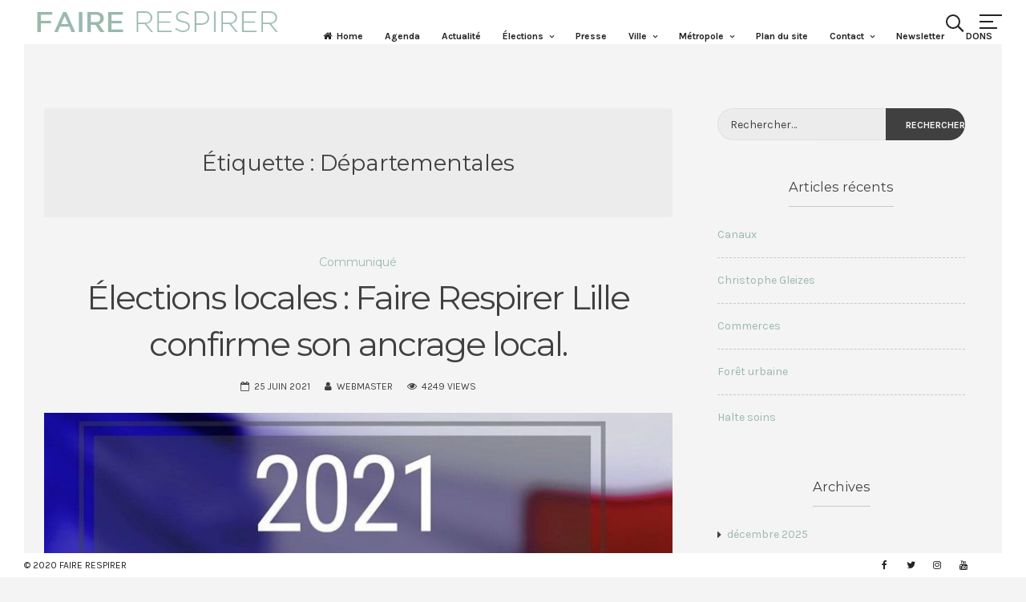

--- FILE ---
content_type: text/html; charset=UTF-8
request_url: https://fairerespirer.fr/tag/departementales/
body_size: 18952
content:
<!DOCTYPE html>
<html lang="fr-FR">
<head>
<meta charset="UTF-8">
<meta name="viewport" content="width=device-width, initial-scale=1">
<link rel="profile" href="https://gmpg.org/xfn/11">

<meta name='robots' content='index, follow, max-image-preview:large, max-snippet:-1, max-video-preview:-1' />

	<!-- This site is optimized with the Yoast SEO plugin v25.8 - https://yoast.com/wordpress/plugins/seo/ -->
	<title>Archives des Départementales - FAIRE RESPIRER</title>
	<link rel="canonical" href="https://fairerespirer.fr/tag/departementales/" />
	<meta property="og:locale" content="fr_FR" />
	<meta property="og:type" content="article" />
	<meta property="og:title" content="Archives des Départementales - FAIRE RESPIRER" />
	<meta property="og:url" content="https://fairerespirer.fr/tag/departementales/" />
	<meta property="og:site_name" content="FAIRE RESPIRER" />
	<meta name="twitter:card" content="summary_large_image" />
	<script type="application/ld+json" class="yoast-schema-graph">{"@context":"https://schema.org","@graph":[{"@type":"CollectionPage","@id":"https://fairerespirer.fr/tag/departementales/","url":"https://fairerespirer.fr/tag/departementales/","name":"Archives des Départementales - FAIRE RESPIRER","isPartOf":{"@id":"https://fairerespirer.fr/#website"},"primaryImageOfPage":{"@id":"https://fairerespirer.fr/tag/departementales/#primaryimage"},"image":{"@id":"https://fairerespirer.fr/tag/departementales/#primaryimage"},"thumbnailUrl":"https://fairerespirer.fr/wp-content/uploads/2021/06/regionales-departementales-2021-1200x630-1.jpg","breadcrumb":{"@id":"https://fairerespirer.fr/tag/departementales/#breadcrumb"},"inLanguage":"fr-FR"},{"@type":"ImageObject","inLanguage":"fr-FR","@id":"https://fairerespirer.fr/tag/departementales/#primaryimage","url":"https://fairerespirer.fr/wp-content/uploads/2021/06/regionales-departementales-2021-1200x630-1.jpg","contentUrl":"https://fairerespirer.fr/wp-content/uploads/2021/06/regionales-departementales-2021-1200x630-1.jpg","width":1200,"height":630},{"@type":"BreadcrumbList","@id":"https://fairerespirer.fr/tag/departementales/#breadcrumb","itemListElement":[{"@type":"ListItem","position":1,"name":"Accueil","item":"https://fairerespirer.fr/"},{"@type":"ListItem","position":2,"name":"Départementales"}]},{"@type":"WebSite","@id":"https://fairerespirer.fr/#website","url":"https://fairerespirer.fr/","name":"FAIRE RESPIRER","description":"Lille Lomme Hellemmes","publisher":{"@id":"https://fairerespirer.fr/#organization"},"potentialAction":[{"@type":"SearchAction","target":{"@type":"EntryPoint","urlTemplate":"https://fairerespirer.fr/?s={search_term_string}"},"query-input":{"@type":"PropertyValueSpecification","valueRequired":true,"valueName":"search_term_string"}}],"inLanguage":"fr-FR"},{"@type":"Organization","@id":"https://fairerespirer.fr/#organization","name":"Faire Respirer","url":"https://fairerespirer.fr/","logo":{"@type":"ImageObject","inLanguage":"fr-FR","@id":"https://fairerespirer.fr/#/schema/logo/image/","url":"https://fairerespirer.fr/wp-content/uploads/2020/04/Faire-respirer-LOGO.png","contentUrl":"https://fairerespirer.fr/wp-content/uploads/2020/04/Faire-respirer-LOGO.png","width":700,"height":115,"caption":"Faire Respirer"},"image":{"@id":"https://fairerespirer.fr/#/schema/logo/image/"},"sameAs":["https://www.facebook.com/FaireRespirerLille"]}]}</script>
	<!-- / Yoast SEO plugin. -->


<link rel='dns-prefetch' href='//stats.wp.com' />
<link rel='dns-prefetch' href='//fonts.googleapis.com' />
<link rel='preconnect' href='//c0.wp.com' />
<link rel="alternate" type="application/rss+xml" title="FAIRE RESPIRER &raquo; Flux" href="https://fairerespirer.fr/feed/" />
<link rel="alternate" type="application/rss+xml" title="FAIRE RESPIRER &raquo; Flux des commentaires" href="https://fairerespirer.fr/comments/feed/" />
<link rel="alternate" type="application/rss+xml" title="FAIRE RESPIRER &raquo; Flux de l’étiquette Départementales" href="https://fairerespirer.fr/tag/departementales/feed/" />
<style id='wp-img-auto-sizes-contain-inline-css'>
img:is([sizes=auto i],[sizes^="auto," i]){contain-intrinsic-size:3000px 1500px}
/*# sourceURL=wp-img-auto-sizes-contain-inline-css */
</style>
<style id='wp-emoji-styles-inline-css'>

	img.wp-smiley, img.emoji {
		display: inline !important;
		border: none !important;
		box-shadow: none !important;
		height: 1em !important;
		width: 1em !important;
		margin: 0 0.07em !important;
		vertical-align: -0.1em !important;
		background: none !important;
		padding: 0 !important;
	}
/*# sourceURL=wp-emoji-styles-inline-css */
</style>
<style id='wp-block-library-inline-css'>
:root{--wp-block-synced-color:#7a00df;--wp-block-synced-color--rgb:122,0,223;--wp-bound-block-color:var(--wp-block-synced-color);--wp-editor-canvas-background:#ddd;--wp-admin-theme-color:#007cba;--wp-admin-theme-color--rgb:0,124,186;--wp-admin-theme-color-darker-10:#006ba1;--wp-admin-theme-color-darker-10--rgb:0,107,160.5;--wp-admin-theme-color-darker-20:#005a87;--wp-admin-theme-color-darker-20--rgb:0,90,135;--wp-admin-border-width-focus:2px}@media (min-resolution:192dpi){:root{--wp-admin-border-width-focus:1.5px}}.wp-element-button{cursor:pointer}:root .has-very-light-gray-background-color{background-color:#eee}:root .has-very-dark-gray-background-color{background-color:#313131}:root .has-very-light-gray-color{color:#eee}:root .has-very-dark-gray-color{color:#313131}:root .has-vivid-green-cyan-to-vivid-cyan-blue-gradient-background{background:linear-gradient(135deg,#00d084,#0693e3)}:root .has-purple-crush-gradient-background{background:linear-gradient(135deg,#34e2e4,#4721fb 50%,#ab1dfe)}:root .has-hazy-dawn-gradient-background{background:linear-gradient(135deg,#faaca8,#dad0ec)}:root .has-subdued-olive-gradient-background{background:linear-gradient(135deg,#fafae1,#67a671)}:root .has-atomic-cream-gradient-background{background:linear-gradient(135deg,#fdd79a,#004a59)}:root .has-nightshade-gradient-background{background:linear-gradient(135deg,#330968,#31cdcf)}:root .has-midnight-gradient-background{background:linear-gradient(135deg,#020381,#2874fc)}:root{--wp--preset--font-size--normal:16px;--wp--preset--font-size--huge:42px}.has-regular-font-size{font-size:1em}.has-larger-font-size{font-size:2.625em}.has-normal-font-size{font-size:var(--wp--preset--font-size--normal)}.has-huge-font-size{font-size:var(--wp--preset--font-size--huge)}.has-text-align-center{text-align:center}.has-text-align-left{text-align:left}.has-text-align-right{text-align:right}.has-fit-text{white-space:nowrap!important}#end-resizable-editor-section{display:none}.aligncenter{clear:both}.items-justified-left{justify-content:flex-start}.items-justified-center{justify-content:center}.items-justified-right{justify-content:flex-end}.items-justified-space-between{justify-content:space-between}.screen-reader-text{border:0;clip-path:inset(50%);height:1px;margin:-1px;overflow:hidden;padding:0;position:absolute;width:1px;word-wrap:normal!important}.screen-reader-text:focus{background-color:#ddd;clip-path:none;color:#444;display:block;font-size:1em;height:auto;left:5px;line-height:normal;padding:15px 23px 14px;text-decoration:none;top:5px;width:auto;z-index:100000}html :where(.has-border-color){border-style:solid}html :where([style*=border-top-color]){border-top-style:solid}html :where([style*=border-right-color]){border-right-style:solid}html :where([style*=border-bottom-color]){border-bottom-style:solid}html :where([style*=border-left-color]){border-left-style:solid}html :where([style*=border-width]){border-style:solid}html :where([style*=border-top-width]){border-top-style:solid}html :where([style*=border-right-width]){border-right-style:solid}html :where([style*=border-bottom-width]){border-bottom-style:solid}html :where([style*=border-left-width]){border-left-style:solid}html :where(img[class*=wp-image-]){height:auto;max-width:100%}:where(figure){margin:0 0 1em}html :where(.is-position-sticky){--wp-admin--admin-bar--position-offset:var(--wp-admin--admin-bar--height,0px)}@media screen and (max-width:600px){html :where(.is-position-sticky){--wp-admin--admin-bar--position-offset:0px}}

/*# sourceURL=wp-block-library-inline-css */
</style><style id='wp-block-heading-inline-css'>
h1:where(.wp-block-heading).has-background,h2:where(.wp-block-heading).has-background,h3:where(.wp-block-heading).has-background,h4:where(.wp-block-heading).has-background,h5:where(.wp-block-heading).has-background,h6:where(.wp-block-heading).has-background{padding:1.25em 2.375em}h1.has-text-align-left[style*=writing-mode]:where([style*=vertical-lr]),h1.has-text-align-right[style*=writing-mode]:where([style*=vertical-rl]),h2.has-text-align-left[style*=writing-mode]:where([style*=vertical-lr]),h2.has-text-align-right[style*=writing-mode]:where([style*=vertical-rl]),h3.has-text-align-left[style*=writing-mode]:where([style*=vertical-lr]),h3.has-text-align-right[style*=writing-mode]:where([style*=vertical-rl]),h4.has-text-align-left[style*=writing-mode]:where([style*=vertical-lr]),h4.has-text-align-right[style*=writing-mode]:where([style*=vertical-rl]),h5.has-text-align-left[style*=writing-mode]:where([style*=vertical-lr]),h5.has-text-align-right[style*=writing-mode]:where([style*=vertical-rl]),h6.has-text-align-left[style*=writing-mode]:where([style*=vertical-lr]),h6.has-text-align-right[style*=writing-mode]:where([style*=vertical-rl]){rotate:180deg}
/*# sourceURL=https://c0.wp.com/c/6.9/wp-includes/blocks/heading/style.min.css */
</style>
<style id='wp-block-list-inline-css'>
ol,ul{box-sizing:border-box}:root :where(.wp-block-list.has-background){padding:1.25em 2.375em}
/*# sourceURL=https://c0.wp.com/c/6.9/wp-includes/blocks/list/style.min.css */
</style>
<style id='wp-block-tag-cloud-inline-css'>
.wp-block-tag-cloud{box-sizing:border-box}.wp-block-tag-cloud.aligncenter{justify-content:center;text-align:center}.wp-block-tag-cloud a{display:inline-block;margin-right:5px}.wp-block-tag-cloud span{display:inline-block;margin-left:5px;text-decoration:none}:root :where(.wp-block-tag-cloud.is-style-outline){display:flex;flex-wrap:wrap;gap:1ch}:root :where(.wp-block-tag-cloud.is-style-outline a){border:1px solid;font-size:unset!important;margin-right:0;padding:1ch 2ch;text-decoration:none!important}
/*# sourceURL=https://c0.wp.com/c/6.9/wp-includes/blocks/tag-cloud/style.min.css */
</style>
<style id='wp-block-group-inline-css'>
.wp-block-group{box-sizing:border-box}:where(.wp-block-group.wp-block-group-is-layout-constrained){position:relative}
/*# sourceURL=https://c0.wp.com/c/6.9/wp-includes/blocks/group/style.min.css */
</style>
<style id='wp-block-paragraph-inline-css'>
.is-small-text{font-size:.875em}.is-regular-text{font-size:1em}.is-large-text{font-size:2.25em}.is-larger-text{font-size:3em}.has-drop-cap:not(:focus):first-letter{float:left;font-size:8.4em;font-style:normal;font-weight:100;line-height:.68;margin:.05em .1em 0 0;text-transform:uppercase}body.rtl .has-drop-cap:not(:focus):first-letter{float:none;margin-left:.1em}p.has-drop-cap.has-background{overflow:hidden}:root :where(p.has-background){padding:1.25em 2.375em}:where(p.has-text-color:not(.has-link-color)) a{color:inherit}p.has-text-align-left[style*="writing-mode:vertical-lr"],p.has-text-align-right[style*="writing-mode:vertical-rl"]{rotate:180deg}
/*# sourceURL=https://c0.wp.com/c/6.9/wp-includes/blocks/paragraph/style.min.css */
</style>
<style id='wp-block-quote-inline-css'>
.wp-block-quote{box-sizing:border-box;overflow-wrap:break-word}.wp-block-quote.is-large:where(:not(.is-style-plain)),.wp-block-quote.is-style-large:where(:not(.is-style-plain)){margin-bottom:1em;padding:0 1em}.wp-block-quote.is-large:where(:not(.is-style-plain)) p,.wp-block-quote.is-style-large:where(:not(.is-style-plain)) p{font-size:1.5em;font-style:italic;line-height:1.6}.wp-block-quote.is-large:where(:not(.is-style-plain)) cite,.wp-block-quote.is-large:where(:not(.is-style-plain)) footer,.wp-block-quote.is-style-large:where(:not(.is-style-plain)) cite,.wp-block-quote.is-style-large:where(:not(.is-style-plain)) footer{font-size:1.125em;text-align:right}.wp-block-quote>cite{display:block}
/*# sourceURL=https://c0.wp.com/c/6.9/wp-includes/blocks/quote/style.min.css */
</style>
<style id='wp-block-table-inline-css'>
.wp-block-table{overflow-x:auto}.wp-block-table table{border-collapse:collapse;width:100%}.wp-block-table thead{border-bottom:3px solid}.wp-block-table tfoot{border-top:3px solid}.wp-block-table td,.wp-block-table th{border:1px solid;padding:.5em}.wp-block-table .has-fixed-layout{table-layout:fixed;width:100%}.wp-block-table .has-fixed-layout td,.wp-block-table .has-fixed-layout th{word-break:break-word}.wp-block-table.aligncenter,.wp-block-table.alignleft,.wp-block-table.alignright{display:table;width:auto}.wp-block-table.aligncenter td,.wp-block-table.aligncenter th,.wp-block-table.alignleft td,.wp-block-table.alignleft th,.wp-block-table.alignright td,.wp-block-table.alignright th{word-break:break-word}.wp-block-table .has-subtle-light-gray-background-color{background-color:#f3f4f5}.wp-block-table .has-subtle-pale-green-background-color{background-color:#e9fbe5}.wp-block-table .has-subtle-pale-blue-background-color{background-color:#e7f5fe}.wp-block-table .has-subtle-pale-pink-background-color{background-color:#fcf0ef}.wp-block-table.is-style-stripes{background-color:initial;border-collapse:inherit;border-spacing:0}.wp-block-table.is-style-stripes tbody tr:nth-child(odd){background-color:#f0f0f0}.wp-block-table.is-style-stripes.has-subtle-light-gray-background-color tbody tr:nth-child(odd){background-color:#f3f4f5}.wp-block-table.is-style-stripes.has-subtle-pale-green-background-color tbody tr:nth-child(odd){background-color:#e9fbe5}.wp-block-table.is-style-stripes.has-subtle-pale-blue-background-color tbody tr:nth-child(odd){background-color:#e7f5fe}.wp-block-table.is-style-stripes.has-subtle-pale-pink-background-color tbody tr:nth-child(odd){background-color:#fcf0ef}.wp-block-table.is-style-stripes td,.wp-block-table.is-style-stripes th{border-color:#0000}.wp-block-table.is-style-stripes{border-bottom:1px solid #f0f0f0}.wp-block-table .has-border-color td,.wp-block-table .has-border-color th,.wp-block-table .has-border-color tr,.wp-block-table .has-border-color>*{border-color:inherit}.wp-block-table table[style*=border-top-color] tr:first-child,.wp-block-table table[style*=border-top-color] tr:first-child td,.wp-block-table table[style*=border-top-color] tr:first-child th,.wp-block-table table[style*=border-top-color]>*,.wp-block-table table[style*=border-top-color]>* td,.wp-block-table table[style*=border-top-color]>* th{border-top-color:inherit}.wp-block-table table[style*=border-top-color] tr:not(:first-child){border-top-color:initial}.wp-block-table table[style*=border-right-color] td:last-child,.wp-block-table table[style*=border-right-color] th,.wp-block-table table[style*=border-right-color] tr,.wp-block-table table[style*=border-right-color]>*{border-right-color:inherit}.wp-block-table table[style*=border-bottom-color] tr:last-child,.wp-block-table table[style*=border-bottom-color] tr:last-child td,.wp-block-table table[style*=border-bottom-color] tr:last-child th,.wp-block-table table[style*=border-bottom-color]>*,.wp-block-table table[style*=border-bottom-color]>* td,.wp-block-table table[style*=border-bottom-color]>* th{border-bottom-color:inherit}.wp-block-table table[style*=border-bottom-color] tr:not(:last-child){border-bottom-color:initial}.wp-block-table table[style*=border-left-color] td:first-child,.wp-block-table table[style*=border-left-color] th,.wp-block-table table[style*=border-left-color] tr,.wp-block-table table[style*=border-left-color]>*{border-left-color:inherit}.wp-block-table table[style*=border-style] td,.wp-block-table table[style*=border-style] th,.wp-block-table table[style*=border-style] tr,.wp-block-table table[style*=border-style]>*{border-style:inherit}.wp-block-table table[style*=border-width] td,.wp-block-table table[style*=border-width] th,.wp-block-table table[style*=border-width] tr,.wp-block-table table[style*=border-width]>*{border-style:inherit;border-width:inherit}
/*# sourceURL=https://c0.wp.com/c/6.9/wp-includes/blocks/table/style.min.css */
</style>
<style id='global-styles-inline-css'>
:root{--wp--preset--aspect-ratio--square: 1;--wp--preset--aspect-ratio--4-3: 4/3;--wp--preset--aspect-ratio--3-4: 3/4;--wp--preset--aspect-ratio--3-2: 3/2;--wp--preset--aspect-ratio--2-3: 2/3;--wp--preset--aspect-ratio--16-9: 16/9;--wp--preset--aspect-ratio--9-16: 9/16;--wp--preset--color--black: #000000;--wp--preset--color--cyan-bluish-gray: #abb8c3;--wp--preset--color--white: #ffffff;--wp--preset--color--pale-pink: #f78da7;--wp--preset--color--vivid-red: #cf2e2e;--wp--preset--color--luminous-vivid-orange: #ff6900;--wp--preset--color--luminous-vivid-amber: #fcb900;--wp--preset--color--light-green-cyan: #7bdcb5;--wp--preset--color--vivid-green-cyan: #00d084;--wp--preset--color--pale-cyan-blue: #8ed1fc;--wp--preset--color--vivid-cyan-blue: #0693e3;--wp--preset--color--vivid-purple: #9b51e0;--wp--preset--gradient--vivid-cyan-blue-to-vivid-purple: linear-gradient(135deg,rgb(6,147,227) 0%,rgb(155,81,224) 100%);--wp--preset--gradient--light-green-cyan-to-vivid-green-cyan: linear-gradient(135deg,rgb(122,220,180) 0%,rgb(0,208,130) 100%);--wp--preset--gradient--luminous-vivid-amber-to-luminous-vivid-orange: linear-gradient(135deg,rgb(252,185,0) 0%,rgb(255,105,0) 100%);--wp--preset--gradient--luminous-vivid-orange-to-vivid-red: linear-gradient(135deg,rgb(255,105,0) 0%,rgb(207,46,46) 100%);--wp--preset--gradient--very-light-gray-to-cyan-bluish-gray: linear-gradient(135deg,rgb(238,238,238) 0%,rgb(169,184,195) 100%);--wp--preset--gradient--cool-to-warm-spectrum: linear-gradient(135deg,rgb(74,234,220) 0%,rgb(151,120,209) 20%,rgb(207,42,186) 40%,rgb(238,44,130) 60%,rgb(251,105,98) 80%,rgb(254,248,76) 100%);--wp--preset--gradient--blush-light-purple: linear-gradient(135deg,rgb(255,206,236) 0%,rgb(152,150,240) 100%);--wp--preset--gradient--blush-bordeaux: linear-gradient(135deg,rgb(254,205,165) 0%,rgb(254,45,45) 50%,rgb(107,0,62) 100%);--wp--preset--gradient--luminous-dusk: linear-gradient(135deg,rgb(255,203,112) 0%,rgb(199,81,192) 50%,rgb(65,88,208) 100%);--wp--preset--gradient--pale-ocean: linear-gradient(135deg,rgb(255,245,203) 0%,rgb(182,227,212) 50%,rgb(51,167,181) 100%);--wp--preset--gradient--electric-grass: linear-gradient(135deg,rgb(202,248,128) 0%,rgb(113,206,126) 100%);--wp--preset--gradient--midnight: linear-gradient(135deg,rgb(2,3,129) 0%,rgb(40,116,252) 100%);--wp--preset--font-size--small: 12px;--wp--preset--font-size--medium: 20px;--wp--preset--font-size--large: 18px;--wp--preset--font-size--x-large: 42px;--wp--preset--font-size--regular: 14px;--wp--preset--font-size--larger: 22px;--wp--preset--spacing--20: 0.44rem;--wp--preset--spacing--30: 0.67rem;--wp--preset--spacing--40: 1rem;--wp--preset--spacing--50: 1.5rem;--wp--preset--spacing--60: 2.25rem;--wp--preset--spacing--70: 3.38rem;--wp--preset--spacing--80: 5.06rem;--wp--preset--shadow--natural: 6px 6px 9px rgba(0, 0, 0, 0.2);--wp--preset--shadow--deep: 12px 12px 50px rgba(0, 0, 0, 0.4);--wp--preset--shadow--sharp: 6px 6px 0px rgba(0, 0, 0, 0.2);--wp--preset--shadow--outlined: 6px 6px 0px -3px rgb(255, 255, 255), 6px 6px rgb(0, 0, 0);--wp--preset--shadow--crisp: 6px 6px 0px rgb(0, 0, 0);}:where(.is-layout-flex){gap: 0.5em;}:where(.is-layout-grid){gap: 0.5em;}body .is-layout-flex{display: flex;}.is-layout-flex{flex-wrap: wrap;align-items: center;}.is-layout-flex > :is(*, div){margin: 0;}body .is-layout-grid{display: grid;}.is-layout-grid > :is(*, div){margin: 0;}:where(.wp-block-columns.is-layout-flex){gap: 2em;}:where(.wp-block-columns.is-layout-grid){gap: 2em;}:where(.wp-block-post-template.is-layout-flex){gap: 1.25em;}:where(.wp-block-post-template.is-layout-grid){gap: 1.25em;}.has-black-color{color: var(--wp--preset--color--black) !important;}.has-cyan-bluish-gray-color{color: var(--wp--preset--color--cyan-bluish-gray) !important;}.has-white-color{color: var(--wp--preset--color--white) !important;}.has-pale-pink-color{color: var(--wp--preset--color--pale-pink) !important;}.has-vivid-red-color{color: var(--wp--preset--color--vivid-red) !important;}.has-luminous-vivid-orange-color{color: var(--wp--preset--color--luminous-vivid-orange) !important;}.has-luminous-vivid-amber-color{color: var(--wp--preset--color--luminous-vivid-amber) !important;}.has-light-green-cyan-color{color: var(--wp--preset--color--light-green-cyan) !important;}.has-vivid-green-cyan-color{color: var(--wp--preset--color--vivid-green-cyan) !important;}.has-pale-cyan-blue-color{color: var(--wp--preset--color--pale-cyan-blue) !important;}.has-vivid-cyan-blue-color{color: var(--wp--preset--color--vivid-cyan-blue) !important;}.has-vivid-purple-color{color: var(--wp--preset--color--vivid-purple) !important;}.has-black-background-color{background-color: var(--wp--preset--color--black) !important;}.has-cyan-bluish-gray-background-color{background-color: var(--wp--preset--color--cyan-bluish-gray) !important;}.has-white-background-color{background-color: var(--wp--preset--color--white) !important;}.has-pale-pink-background-color{background-color: var(--wp--preset--color--pale-pink) !important;}.has-vivid-red-background-color{background-color: var(--wp--preset--color--vivid-red) !important;}.has-luminous-vivid-orange-background-color{background-color: var(--wp--preset--color--luminous-vivid-orange) !important;}.has-luminous-vivid-amber-background-color{background-color: var(--wp--preset--color--luminous-vivid-amber) !important;}.has-light-green-cyan-background-color{background-color: var(--wp--preset--color--light-green-cyan) !important;}.has-vivid-green-cyan-background-color{background-color: var(--wp--preset--color--vivid-green-cyan) !important;}.has-pale-cyan-blue-background-color{background-color: var(--wp--preset--color--pale-cyan-blue) !important;}.has-vivid-cyan-blue-background-color{background-color: var(--wp--preset--color--vivid-cyan-blue) !important;}.has-vivid-purple-background-color{background-color: var(--wp--preset--color--vivid-purple) !important;}.has-black-border-color{border-color: var(--wp--preset--color--black) !important;}.has-cyan-bluish-gray-border-color{border-color: var(--wp--preset--color--cyan-bluish-gray) !important;}.has-white-border-color{border-color: var(--wp--preset--color--white) !important;}.has-pale-pink-border-color{border-color: var(--wp--preset--color--pale-pink) !important;}.has-vivid-red-border-color{border-color: var(--wp--preset--color--vivid-red) !important;}.has-luminous-vivid-orange-border-color{border-color: var(--wp--preset--color--luminous-vivid-orange) !important;}.has-luminous-vivid-amber-border-color{border-color: var(--wp--preset--color--luminous-vivid-amber) !important;}.has-light-green-cyan-border-color{border-color: var(--wp--preset--color--light-green-cyan) !important;}.has-vivid-green-cyan-border-color{border-color: var(--wp--preset--color--vivid-green-cyan) !important;}.has-pale-cyan-blue-border-color{border-color: var(--wp--preset--color--pale-cyan-blue) !important;}.has-vivid-cyan-blue-border-color{border-color: var(--wp--preset--color--vivid-cyan-blue) !important;}.has-vivid-purple-border-color{border-color: var(--wp--preset--color--vivid-purple) !important;}.has-vivid-cyan-blue-to-vivid-purple-gradient-background{background: var(--wp--preset--gradient--vivid-cyan-blue-to-vivid-purple) !important;}.has-light-green-cyan-to-vivid-green-cyan-gradient-background{background: var(--wp--preset--gradient--light-green-cyan-to-vivid-green-cyan) !important;}.has-luminous-vivid-amber-to-luminous-vivid-orange-gradient-background{background: var(--wp--preset--gradient--luminous-vivid-amber-to-luminous-vivid-orange) !important;}.has-luminous-vivid-orange-to-vivid-red-gradient-background{background: var(--wp--preset--gradient--luminous-vivid-orange-to-vivid-red) !important;}.has-very-light-gray-to-cyan-bluish-gray-gradient-background{background: var(--wp--preset--gradient--very-light-gray-to-cyan-bluish-gray) !important;}.has-cool-to-warm-spectrum-gradient-background{background: var(--wp--preset--gradient--cool-to-warm-spectrum) !important;}.has-blush-light-purple-gradient-background{background: var(--wp--preset--gradient--blush-light-purple) !important;}.has-blush-bordeaux-gradient-background{background: var(--wp--preset--gradient--blush-bordeaux) !important;}.has-luminous-dusk-gradient-background{background: var(--wp--preset--gradient--luminous-dusk) !important;}.has-pale-ocean-gradient-background{background: var(--wp--preset--gradient--pale-ocean) !important;}.has-electric-grass-gradient-background{background: var(--wp--preset--gradient--electric-grass) !important;}.has-midnight-gradient-background{background: var(--wp--preset--gradient--midnight) !important;}.has-small-font-size{font-size: var(--wp--preset--font-size--small) !important;}.has-medium-font-size{font-size: var(--wp--preset--font-size--medium) !important;}.has-large-font-size{font-size: var(--wp--preset--font-size--large) !important;}.has-x-large-font-size{font-size: var(--wp--preset--font-size--x-large) !important;}
/*# sourceURL=global-styles-inline-css */
</style>

<style id='classic-theme-styles-inline-css'>
/*! This file is auto-generated */
.wp-block-button__link{color:#fff;background-color:#32373c;border-radius:9999px;box-shadow:none;text-decoration:none;padding:calc(.667em + 2px) calc(1.333em + 2px);font-size:1.125em}.wp-block-file__button{background:#32373c;color:#fff;text-decoration:none}
/*# sourceURL=/wp-includes/css/classic-themes.min.css */
</style>
<link rel='stylesheet' id='croccante-pro-style-css' href='https://fairerespirer.fr/wp-content/themes/croccante-pro/style.css?ver=1.7.4' media='all' />
<link rel='stylesheet' id='font-awesome-css' href='https://fairerespirer.fr/wp-content/themes/croccante-pro/css/font-awesome.min.css?ver=4.7.0' media='all' />
<link rel='stylesheet' id='croccante-pro-googlefonts-css' href='//fonts.googleapis.com/css2?family=Karla:wght@400;700&#038;family=Montserrat:wght@400;700&#038;display=swap' media='all' />
<link rel='stylesheet' id='sib-front-css-css' href='https://fairerespirer.fr/wp-content/plugins/mailin/css/mailin-front.css?ver=6.9' media='all' />
<script src="https://c0.wp.com/c/6.9/wp-includes/js/jquery/jquery.min.js" id="jquery-core-js"></script>
<script src="https://c0.wp.com/c/6.9/wp-includes/js/jquery/jquery-migrate.min.js" id="jquery-migrate-js"></script>
<script id="sib-front-js-js-extra">
var sibErrMsg = {"invalidMail":"Veuillez entrer une adresse e-mail valide.","requiredField":"Veuillez compl\u00e9ter les champs obligatoires.","invalidDateFormat":"Veuillez entrer une date valide.","invalidSMSFormat":"Veuillez entrer une num\u00e9ro de t\u00e9l\u00e9phone valide."};
var ajax_sib_front_object = {"ajax_url":"https://fairerespirer.fr/wp-admin/admin-ajax.php","ajax_nonce":"93fee46d22","flag_url":"https://fairerespirer.fr/wp-content/plugins/mailin/img/flags/"};
//# sourceURL=sib-front-js-js-extra
</script>
<script src="https://fairerespirer.fr/wp-content/plugins/mailin/js/mailin-front.js?ver=1756390159" id="sib-front-js-js"></script>
<link rel="https://api.w.org/" href="https://fairerespirer.fr/wp-json/" /><link rel="alternate" title="JSON" type="application/json" href="https://fairerespirer.fr/wp-json/wp/v2/tags/193" /><link rel="EditURI" type="application/rsd+xml" title="RSD" href="https://fairerespirer.fr/xmlrpc.php?rsd" />
<meta name="generator" content="WordPress 6.9" />
		<!-- Custom Logo: hide header text -->
		<style id="custom-logo-css">
			.site-title, .site-description {
				position: absolute;
				clip-path: inset(50%);
			}
		</style>
		<script type="text/javascript" async defer src="https://scripts.qomon.org/forms/v1/setup.js"></script>	<style>img#wpstats{display:none}</style>
		<style id="croccante-pro-custom-css">				h1, h2, h3, h4, h5, h6, p.site-title, .search-container input[type="search"], .cat-links, blockquote, .skillTop .skillNameUnder, .team_columns .croccanteTeamSingle .croccanteTeamName, ul.crestatabs li, .dropcap, .croccanteNumbersSingle .croccanteTheNumberN {
					font-family: 'Montserrat', sans-serif;
				}
				body, button, input, select, textarea {
					font-family: 'Karla', sans-serif;
				}
					#primary.content-area {
			float: left;
		}
		#secondary.widget-area {
			float: right;
			margin-left: 3%;
		}
				.main-navigation .current_page_item > a,
		.main-navigation .current-menu-item > a,
		.main-navigation .current_page_ancestor > a,
		.main-navigation .current-menu-ancestor > a,
		.main-navigation > div > ul li:hover > a,
		.main-navigation > div > ul li.focus > a,
		.site-copy-down .site-info a:hover,
		.site-copy-down .site-info a:focus,
		.site-copy-down .site-info a:active,
		footer.site-footer .site-social .croccante-social:hover,
		footer.site-footer .site-social .croccante-social:focus,
		footer.site-footer .site-social .croccante-social:active {
			color: #99b9ac;
		}
		.menu-toggle:hover,
		.menu-toggle:focus,
		.menu-toggle:active,
		.icon-cart .shopping-count,
		header.site-header .crestaMenuButton {
			background-color: #99b9ac;
		}
				button:hover,
		input[type="button"]:hover,
		input[type="reset"]:hover,
		input[type="submit"]:hover,
		button:focus,
		input[type="button"]:focus,
		input[type="reset"]:focus,
		input[type="submit"]:focus,
		button:active,
		input[type="button"]:active,
		input[type="reset"]:active,
		input[type="submit"]:active,
		.croccanteButton a,
		.croccante-woocommerce-sticky-product .container .croccante-sticky-second .croccanteButton,
		.read-more a:hover,
		.read-more a:focus,
		.read-more a:active,
		a.more-link:hover,
		a.more-link:focus,
		a.more-link:active,
		.contact_columns button,
		.contact_columns input[type="button"],
		.contact_columns input[type="reset"],
		.contact_columns input[type="submit"],
		#wp-calendar > caption,
		.widget_tag_cloud a:hover,
		.widget_tag_cloud a:focus,
		.widget_tag_cloud a:active,
		.navigation.pagination .nav-links a:hover,
		.navigation.pagination .nav-links a:focus,
		.navigation.pagination .nav-links a:active,
		.page-links > a:hover,
		.page-links > a:focus,
		.page-links > a:active,
		.woocommerce-pagination > ul.page-numbers li a:hover,
		.woocommerce-pagination > ul.page-numbers li a:focus,
		.woocommerce-pagination > ul.page-numbers li a:active,
		.navigation.pagination .nav-links span.current,
		.page-links > .page-links-number,
		.woocommerce-pagination > ul.page-numbers li span,
		.content-area .onsale,
		.woocommerce .wooImage .button,
		.woocommerce .wooImage .added_to_cart,
		.woocommerce-error li a,
		.woocommerce-message a,
		.return-to-shop a,
		.wc-proceed-to-checkout .button.checkout-button,
		.widget_shopping_cart p.buttons a,
		.woocommerce .wishlist_table td.product-add-to-cart a,
		.woocommerce .content-area .woocommerce-tabs .tabs li.active a,
		.widget_price_filter .ui-slider .ui-slider-range,
		.widget_price_filter .ui-slider .ui-slider-handle,
		.dropcap.square,
		.dropcap.circle,
		ul#croccantePortfolioCategory li a.selected {
			background-color: #99b9ac;
		}
		a,
		a:visited,
		a:hover,
		a:focus,
		a:active,
		.woocommerce ul.products > li .price,
		.woocommerce div.product .summary .price,
		.woocommerce-store-notice .woocommerce-store-notice__dismiss-link,
		.woocommerce-store-notice .woocommerce-store-notice__dismiss-link:hover,
		.woocommerce-store-notice a,
		.woocommerce-store-notice a:hover {
			color: #99b9ac;
		}
		#wp-calendar tbody td#today,
		.woocommerce ul.products > li h2:after {
			border-color: #99b9ac;
		}
				#tertiary.widget-area a {
			color: #99b9ac;
		}
				.footerArea a {
			color: #9b9b9b;
		}
				header.site-header,
		.site-copy-down,
		header.site-header a,
		.site-copy-down a,
		.post-navigation .nav-previous a,
		.post-navigation .nav-next a,
		ul.croccante_sectionmap li span.text,
		#toTop,
		header.site-header .crestaMenuButton a:hover,
		header.site-header .crestaMenuButton a:active,
		header.site-header .crestaMenuButton a:focus {
			color: #242423;
		}
		.menu-toggle,
		.icon-search:before,
		.icon-search:after,
		#push-nav span,
		ul.croccante_sectionmap li a:hover span.box,
		ul.croccante_sectionmap li.current-section a span.box,
		.croccante_barwrap:before,
		.croccante_barwrap .progressBar {
			background-color: #242423;
		}
		.icon-search span,
		ul.croccante_sectionmap li a span.box,
		ul.croccante_sectionmap:before {
			border-color: #242423;
		}
				header.site-header,
		.site-copy-down,
		.border-fixed,
		.onepage_header.crocanim .crocaniminside,
		ul.croccante_sectionmap li,
		ul.croccante_sectionmap li a span.box,
		ul.croccante_sectionmap li span.text,
		.main-navigation ul ul a {
			background: #ffffff;
		}
		.menu-toggle,
		.icon-cart .shopping-count,
		header.site-header .crestaMenuButton a {
			color: #ffffff;
		}
		@media all and (max-width: 1025px) {
			.main-navigation.toggled .nav-menu {
				background-color: #ffffff;
			}
		}
		@media all and (max-width: 950px) {
			#toTop {
				background-color: #ffffff;
			}
		}
				body,
		.croccanteLoader {
			background: #f4f4f4;
		}
		button,
		input[type="button"],
		input[type="reset"],
		input[type="submit"],
		.read-more a,
		.croccanteButton a,
		.croccante-woocommerce-sticky-product .container .croccante-sticky-second .croccanteButton,
		a.more-link,
		#wp-calendar > caption,
		.widget_tag_cloud a,
		.navigation.pagination .nav-links a,
		.navigation.pagination .nav-links span.current,
		.page-links > a,
		.page-links > .page-links-number,
		.woocommerce-pagination > ul.page-numbers li a,
		.woocommerce-pagination > ul.page-numbers li span,
		.content-area .onsale,
		.woocommerce .wooImage .button,
		.woocommerce .wooImage .added_to_cart,
		.woocommerce-error li a,
		.woocommerce-message a,
		.return-to-shop a,
		.wc-proceed-to-checkout .button.checkout-button,
		.widget_shopping_cart p.buttons a,
		.woocommerce .wishlist_table td.product-add-to-cart a,
		.woocommerce .content-area .woocommerce-tabs .tabs li.active a,
		.woocommerce ul.products > li:hover .wooImage .button,
		.woocommerce ul.products > li:hover .wooImage .added_to_cart,
		.woocommerce-error li a:hover,
		.woocommerce-message a:hover,
		.return-to-shop a:hover,
		.wc-proceed-to-checkout .button.checkout-button:hover,
		.widget_shopping_cart p.buttons a:hover,
		.widget_price_filter .price_slider_amount .button,
		.woocommerce div.product form.cart .button,
		.dropcap.square,
		.dropcap.circle,
		ul#croccantePortfolioCategory li a.selected,
		#mainCroccante .entry-featuredImg .insideImage h3 a,
		#mainCroccante .entry-featuredImg .insideImage div.portIcon a,
		.woocommerce-store-notice {
			color: #f4f4f4;
		}
		.entry-featuredImg-border:before,
		.entry-featuredImg-border:after {
			border-color: #f4f4f4;
		}
				input[type="text"],
		input[type="email"],
		input[type="url"],
		input[type="password"],
		input[type="search"],
		input[type="number"],
		input[type="tel"],
		input[type="range"],
		input[type="date"],
		input[type="month"],
		input[type="week"],
		input[type="time"],
		input[type="datetime"],
		input[type="datetime-local"],
		input[type="color"],
		textarea,
		select,
		#wp-calendar th,
		.tags-links a,
		.socialWidget a.croccante-social,
		header.page-header,
		.sticky,
		#comments ol .pingback,
		#comments ol article,
		.wp-caption .wp-caption-text,
		.woocommerce .content-area .woocommerce-tabs .tabs,
		.woocommerce .content-area .images figure div a,
		.woocommerce-message,
		.woocommerce-info,
		.woocommerce-error,
		.woocommerce table.shop_attributes tr,
		.woocommerce table.shop_attributes tr th,
		.woocommerce-page .entry-content table thead th,
		.woocommerce-page .entry-content table tr:nth-child(even),
		#payment .payment_methods li .payment_box,
		.authorAbout,
		ul.tab-croccantepro-tabs li,
		.tab-croccantepro-content-wrapper,
		.theToggle,
		.embedGalleryCaption,
		.galleryEmbed .owl-prev,
		.galleryEmbed .owl-next {
			background-color: #ececec;
		}
		#wp-calendar tbody td {
			border-color: #ececec;
		}
				body,
		input,
		select,
		textarea,
		input[type="text"],
		input[type="email"],
		input[type="url"],
		input[type="password"],
		input[type="search"],
		input[type="number"],
		input[type="tel"],
		input[type="range"],
		input[type="date"],
		input[type="month"],
		input[type="week"],
		input[type="time"],
		input[type="datetime"],
		input[type="datetime-local"],
		input[type="color"],
		textarea,
		select,
		header.entry-header .entry-title a, .entry-meta a,
		.tags-links a,
		.socialWidget a.croccante-social,
		.prev_next_buttons a {
			color: #404040;
		}
		::-webkit-input-placeholder {
			color: #404040;
		}
		::-moz-placeholder {
			color: #404040;
		}
		:-ms-input-placeholder {
			color: #404040;
		}
		:-moz-placeholder {
			color: #404040;
		}
		button,
		input[type="button"],
		input[type="reset"],
		input[type="submit"],
		.read-more a,
		a.more-link,
		.croccanteButton a:hover,
		.croccanteButton a:focus,
		.croccanteButton a:active,
		.croccante-woocommerce-sticky-product .container .croccante-sticky-second .croccanteButton:hover,
		.croccante-woocommerce-sticky-product .container .croccante-sticky-second .croccanteButton:focus,
		.croccante-woocommerce-sticky-product .container .croccante-sticky-second .croccanteButton:active,
		.contact_columns button:hover,
		.contact_columns button:focus,
		.contact_columns input[type="button"]:hover,
		.contact_columns input[type="button"]:focus,
		.contact_columns input[type="reset"]:hover,
		.contact_columns input[type="reset"]:focus,
		.contact_columns input[type="submit"]:hover,
		.contact_columns input[type="submit"]:focus,
		.widget_tag_cloud a,
		.navigation.pagination .nav-links a,
		.page-links > a,
		.woocommerce-pagination > ul.page-numbers li a,
		.entry-featuredImg,
		.woocommerce ul.products > li:hover .wooImage .button,
		.woocommerce ul.products > li:hover .wooImage .added_to_cart,
		.woocommerce-error li a:hover,
		.woocommerce-message a:hover,
		.return-to-shop a:hover,
		.wc-proceed-to-checkout .button.checkout-button:hover,
		.widget_shopping_cart p.buttons a:hover,
		.cLoader3 .object,
		.cLoader5 > div,
		.cLoader6 .loader-bar,
		.woocommerce-store-notice {
			background-color: #404040;
		}
		input[type="text"]:focus,
		input[type="email"]:focus,
		input[type="url"]:focus,
		input[type="password"]:focus,
		input[type="search"]:focus,
		input[type="number"]:focus,
		input[type="tel"]:focus,
		input[type="range"]:focus,
		input[type="date"]:focus,
		input[type="month"]:focus,
		input[type="week"]:focus,
		input[type="time"]:focus,
		input[type="datetime"]:focus,
		input[type="datetime-local"]:focus,
		input[type="color"]:focus,
		textarea:focus,
		select:focus,
		.tags-links a:hover,
		.tags-links a:focus,
		.tags-links a:active,
		.socialWidget a.croccante-social:hover,
		.socialWidget a.croccante-social:focus,
		.socialWidget a.croccante-social:active,
		.cLoader2,
		.cLoader4 .loader .spinner,
		.woocommerce-MyAccount-navigation ul li.is-active {
			border-color: #404040;
		}
		.cLoader1 {
			border-color: #404040 transparent transparent;
		}
		.cLoader7:before, .cLoader7:after {
			border: 2px solid #404040;
		}
		.woocommerce ul.products > li .price {
			color: #404040 !important;
		}
		#tertiary.widget-area .nano-content::-webkit-scrollbar-thumb {
			background: #404040;
		}
				#tertiary.widget-area .nano-content::-webkit-scrollbar-track {
			background: rgba(64, 64, 64,0.2);
		}
		#tertiary.widget-area .nano-content {
			scrollbar-color: #404040 rgba(64, 64, 64,0.2);
		}
		@media all and (max-width: 767px) {
			.post-navigation .nav-previous a, .post-navigation .nav-next a {
				color: #404040;
			}
		}
				hr,
		header.page-header .archive-description:before,
		.hentry:after,
		.woocommerce .woocommerce-tabs:after,
		.widget_price_filter .price_slider_wrapper .ui-widget-content,
		.relatedBox:after,
		.prev_next_buttons a {
			background-color: #c9c9c9;
		}
		.star-rating:before {
			color: #c9c9c9;
		}
		.widget-title h3,
		aside ul li,
		aside ul.menu li a,
		aside ul.product-categories li a,
		ul.crestatabs {
			border-bottom-color: #c9c9c9;
		}
		aside ul.menu .indicatorBar,
		aside ul.product-categories .indicatorBar,
		.hentry,
		body.woocommerce form.cart,
		.woocommerce .product_meta,
		.woocommerce .single_variation,
		.woocommerce .woocommerce-tabs,
		.woocommerce #reviews #comments ol.commentlist li .comment-text,
		.woocommerce p.stars a.star-1,
		.woocommerce p.stars a.star-2,
		.woocommerce p.stars a.star-3,
		.woocommerce p.stars a.star-4,
		.single-product div.product .woocommerce-product-rating,
		.woocommerce-page .entry-content table,
		.woocommerce-page .entry-content table thead th,
		.woocommerce-page .entry-content table tbody td,
		.woocommerce-page .entry-content table td,
		.woocommerce-page .entry-content table th,
		#order_review,
		#order_review_heading,
		#payment,
		#payment .payment_methods li,
		.widget_shopping_cart p.total,
		.relatedBox,
		ul#croccantePortfolioCategory li a,
		.elementare-breadcrumbs,
		.rank-math-breadcrumb,
		ul.woocommerce-thankyou-order-details li,
		.woocommerce-MyAccount-navigation ul li {
			border-color: #c9c9c9;
		}
				#tertiary.widget-area {
			background: #ffffff;
		}
		#tertiary.widget-area .widget_tag_cloud a {
			color: #ffffff;
		}
				#tertiary.widget-area {
			color: #404040;
		}
				.footerArea {
			background-color: #000000;
		}
				.footerArea {
			color: #ffffff;
		}
				#powerTip {
			background: #333333;
		}
		#powerTip.n:before,
		#powerTip.ne:before,
		#powerTip.nw:before,
		#powerTip.nw-alt:before,
		#powerTip.ne-alt:before,
		#powerTip.sw-alt:before,
		#powerTip.se-alt:before {
			border-top: 10px solid #333333;
		}
		#powerTip.e:before {
			border-right: 10px solid #333333;
		}
		#powerTip.s:before,
		#powerTip.se:before,
		#powerTip.sw:before,
		#powerTip.sw-alt:before,
		#powerTip.se-alt:before {
			border-bottom: 10px solid #333333;
		}
		#powerTip.w:before {
			border-left: 10px solid #333333;
		}
				#powerTip {
			color: #ffffff;
		}
		</style><link rel="icon" href="https://fairerespirer.fr/wp-content/uploads/2020/04/cropped-Faire-respirer-ICON-32x32.jpg" sizes="32x32" />
<link rel="icon" href="https://fairerespirer.fr/wp-content/uploads/2020/04/cropped-Faire-respirer-ICON-192x192.jpg" sizes="192x192" />
<link rel="apple-touch-icon" href="https://fairerespirer.fr/wp-content/uploads/2020/04/cropped-Faire-respirer-ICON-180x180.jpg" />
<meta name="msapplication-TileImage" content="https://fairerespirer.fr/wp-content/uploads/2020/04/cropped-Faire-respirer-ICON-270x270.jpg" />
		<style id="wp-custom-css">
			body.single .single-featuredImg {
display: none;
}

body.page .single-featuredImg {
display: none;
}		</style>
		</head>

<body class="archive tag tag-departementales tag-193 wp-custom-logo wp-embed-responsive wp-theme-croccante-pro group-blog hfeed">
	<div class="croccanteLoader withFade">
		<div class="cLoader4"><div class="loader"><div class="spinner"></div></div></div>	</div>
<div class="border-fixed border-left"></div>
<div class="border-fixed border-right"></div>
<div id="page" class="site">
	<a class="skip-link screen-reader-text" href="#content">Skip to content</a>
			<header id="masthead" class="site-header">
			<div class="mainLogo">
				<div class="croccanteSubHeader">
					<div class="site-branding">
													<div class="croccanteLogo" itemscope itemtype="http://schema.org/Organization">
								<a href="https://fairerespirer.fr/" class="custom-logo-link" rel="home"><img width="400" height="66" src="https://fairerespirer.fr/wp-content/uploads/2020/04/cropped-Faire-respirer-LOGO-400.png" class="custom-logo" alt="FAIRE RESPIRER" decoding="async" srcset="https://fairerespirer.fr/wp-content/uploads/2020/04/cropped-Faire-respirer-LOGO-400.png 400w, https://fairerespirer.fr/wp-content/uploads/2020/04/cropped-Faire-respirer-LOGO-400-300x50.png 300w" sizes="(max-width: 400px) 100vw, 400px" /></a>							</div>
												<div class="croccanteTitleText">
															<p class="site-title"><a href="https://fairerespirer.fr/" rel="home">FAIRE RESPIRER</a></p>
															<p class="site-description">Lille Lomme Hellemmes</p>
													</div>
					</div><!-- .site-branding -->
				</div><!-- .miseSubHeader -->
			</div><!-- .mainLogo -->
							<div id="push-nav"><span></span><span></span><span></span><span></span></div>
										<div class="icon-search"><span></span></div>
									<nav id="site-navigation" class="main-navigation">
								<button class="menu-toggle" aria-controls="primary-menu" aria-expanded="false" aria-label="Menu"><i class="fa fa-lg fa-bars spaceRight" aria-hidden="true"></i>Menu</button>
				<div class="menu-menu-container"><ul id="primary-menu" class="menu"><li id="menu-item-230" class="menu-item menu-item-type-post_type menu-item-object-page menu-item-home menu-item-230"><a href="https://fairerespirer.fr/">Home</a></li>
<li id="menu-item-495" class="menu-item menu-item-type-post_type menu-item-object-page menu-item-495"><a href="https://fairerespirer.fr/agenda/">Agenda</a></li>
<li id="menu-item-231" class="menu-item menu-item-type-post_type menu-item-object-page current_page_parent menu-item-231"><a href="https://fairerespirer.fr/blog-page/">Actualité</a></li>
<li id="menu-item-3041" class="menu-item menu-item-type-taxonomy menu-item-object-category menu-item-has-children menu-item-3041"><a href="https://fairerespirer.fr/category/elections/">Élections</a>
<ul class="sub-menu">
	<li id="menu-item-3146" class="menu-item menu-item-type-taxonomy menu-item-object-category menu-item-has-children menu-item-3146"><a href="https://fairerespirer.fr/category/elections/municipales-2026/">Municipales 2026</a>
	<ul class="sub-menu">
		<li id="menu-item-3145" class="menu-item menu-item-type-custom menu-item-object-custom menu-item-3145"><a target="_blank" href="https://www.payasso.fr/fairerespirer/dons-violette-spillebout">Faire un DON</a></li>
	</ul>
</li>
	<li id="menu-item-3042" class="menu-item menu-item-type-taxonomy menu-item-object-category menu-item-has-children menu-item-3042"><a href="https://fairerespirer.fr/category/elections/municipales-2020/">Municipales 2020</a>
	<ul class="sub-menu">
		<li id="menu-item-3043" class="menu-item menu-item-type-taxonomy menu-item-object-category menu-item-3043"><a href="https://fairerespirer.fr/category/elections/municipales-2020/protestation-electorale/">Protestation Electorale</a></li>
	</ul>
</li>
	<li id="menu-item-3044" class="menu-item menu-item-type-taxonomy menu-item-object-category menu-item-3044"><a href="https://fairerespirer.fr/category/elections/regionales-departementales-2021/">Régionales &amp; Départementales 2021</a></li>
</ul>
</li>
<li id="menu-item-302" class="menu-item menu-item-type-taxonomy menu-item-object-category menu-item-302"><a href="https://fairerespirer.fr/category/presse/">Presse</a></li>
<li id="menu-item-463" class="menu-item menu-item-type-taxonomy menu-item-object-category menu-item-has-children menu-item-463"><a href="https://fairerespirer.fr/category/conseil-municipal/">Ville</a>
<ul class="sub-menu">
	<li id="menu-item-484" class="menu-item menu-item-type-post_type menu-item-object-page menu-item-484"><a href="https://fairerespirer.fr/conseil-municipal/">Conseil Municipal</a></li>
	<li id="menu-item-475" class="menu-item menu-item-type-post_type menu-item-object-page menu-item-475"><a href="https://fairerespirer.fr/conseillers-municipaux/">Conseillers Municipaux</a></li>
	<li id="menu-item-746" class="menu-item menu-item-type-post_type menu-item-object-page menu-item-746"><a href="https://fairerespirer.fr/conseillers-de-quartier/">Conseillers de Quartier</a></li>
	<li id="menu-item-485" class="menu-item menu-item-type-post_type menu-item-object-page menu-item-485"><a href="https://fairerespirer.fr/permanences-des-elus/">Permanences des élus</a></li>
	<li id="menu-item-486" class="menu-item menu-item-type-taxonomy menu-item-object-category menu-item-486"><a href="https://fairerespirer.fr/category/conseil-municipal/">Interventions</a></li>
</ul>
</li>
<li id="menu-item-492" class="menu-item menu-item-type-taxonomy menu-item-object-category menu-item-has-children menu-item-492"><a href="https://fairerespirer.fr/category/metropole/">Métropole</a>
<ul class="sub-menu">
	<li id="menu-item-595" class="menu-item menu-item-type-post_type menu-item-object-page menu-item-595"><a href="https://fairerespirer.fr/conseil-metropolitain/">Conseil Métropolitain</a></li>
	<li id="menu-item-596" class="menu-item menu-item-type-taxonomy menu-item-object-category menu-item-596"><a href="https://fairerespirer.fr/category/conseil-metropolitain/">Interventions</a></li>
</ul>
</li>
<li id="menu-item-2880" class="menu-item menu-item-type-post_type menu-item-object-page menu-item-2880"><a href="https://fairerespirer.fr/plan-du-site-faire-respirer/">Plan du site</a></li>
<li id="menu-item-497" class="menu-item menu-item-type-custom menu-item-object-custom menu-item-home menu-item-has-children menu-item-497"><a href="https://fairerespirer.fr/#contact">Contact</a>
<ul class="sub-menu">
	<li id="menu-item-625" class="menu-item menu-item-type-post_type menu-item-object-page menu-item-625"><a href="https://fairerespirer.fr/reseaux-sociaux/">Réseaux Sociaux</a></li>
</ul>
</li>
<li id="menu-item-498" class="menu-item menu-item-type-custom menu-item-object-custom menu-item-498"><a href="https://fairerespirer.fr/newsletter/">Newsletter</a></li>
<li id="menu-item-3141" class="menu-item menu-item-type-custom menu-item-object-custom menu-item-3141"><a target="_blank" href="https://www.payasso.fr/fairerespirer/dons-violette-spillebout">DONS</a></li>
</ul></div>			</nav><!-- #site-navigation -->
		</header><!-- #masthead -->
		<div id="content" class="site-content">
		<div class="croccante-inner">

	<div id="primary" class="content-area">
		<main id="main" class="site-main">
						
				
					<header class="page-header">
						<h1 class="page-title">Étiquette : <span>Départementales</span></h1>					</header><!-- .page-header -->

					
<article id="post-1565" class="post-1565 post type-post status-publish format-standard has-post-thumbnail hentry category-communique tag-departementales tag-elections tag-hellemmes tag-ingrid-brulant tag-jerome-francin tag-kalid-bouanani tag-lille tag-lomme tag-regionales tag-vanessa-duhamel tag-victoria-godefrood-berra tag-violette-spillebout">
	<header class="entry-header">
					<span class="cat-links"><a href="https://fairerespirer.fr/category/communique/" rel="category tag">Communiqué</a></span>				<h2 class="entry-title"><a href="https://fairerespirer.fr/2021/06/elections-locales-faire-respirer-lille-confirme-son-ancrage-local/" rel="bookmark">Élections locales : Faire Respirer Lille confirme son ancrage local.</a></h2>		

									<div class="entry-meta">
					<span class="posted-on"><i class="fa fa-calendar-o spaceRight" aria-hidden="true"></i><time class="entry-date published" datetime="2021-06-25T12:16:08+02:00">25 juin 2021</time><time class="updated" datetime="2021-06-25T12:16:09+02:00">25 juin 2021</time></span><span class="byline"><i class="fa fa-user spaceLeftRight" aria-hidden="true"></i><span class="author vcard"><a class="url fn n" href="https://fairerespirer.fr/author/webmaster/">Webmaster</a></span></span><span class="count-views"><i class="fa fa-eye spaceLeftRight" aria-hidden="true"></i><span class="croccanteViews">4249 views</span></span>				</div><!-- .entry-meta -->
						</header><!-- .entry-header -->
	
	<div class="entry-featuredImg"><a href="https://fairerespirer.fr/2021/06/elections-locales-faire-respirer-lille-confirme-son-ancrage-local/" title="Élections locales : Faire Respirer Lille confirme son ancrage local."><img width="860" height="400" src="https://fairerespirer.fr/wp-content/uploads/2021/06/regionales-departementales-2021-1200x630-1-860x400.jpg" class="croccante-loop-featured-image wp-post-image" alt="" decoding="async" /><div class="entry-featuredImg-border"></div></a></div>				<div class="entry-summary">
			<p>Communiqué de presse du vendredi 25 juin 2021 Ce dimanche 20 juin se tenait le premier tour des élections départementales et régionales.&nbsp; A Lille-Hellemmes-Lomme, comme partout en France, ces scrutins ont été marqués par un niveau de participation très faible : à peine 30%. Ce niveau dramatiquement bas confirme, malheureusement, le désintérêt croissant des Lilloises&hellip;</p>
		</div><!-- .entry-summary -->
	
	<footer class="entry-footer">
								<span class="read-more"><a href="https://fairerespirer.fr/2021/06/elections-locales-faire-respirer-lille-confirme-son-ancrage-local/">Read More<i class="fa fa-caret-right spaceLeft" aria-hidden="true"></i></a></span>
					</footer><!-- .entry-footer -->
</article><!-- #post-## -->

<article id="post-1539" class="post-1539 post type-post status-publish format-standard has-post-thumbnail hentry category-presse tag-departementales tag-elections tag-regionales tag-sebastien-berges tag-violette-spillebout tag-voix-du-nord">
	<header class="entry-header">
					<span class="cat-links"><a href="https://fairerespirer.fr/category/presse/" rel="category tag">Presse</a></span>				<h2 class="entry-title"><a href="https://fairerespirer.fr/2021/05/vdn-lille-departementales-regionales-violette-spillebout-et-ses-troupes-montent-aux-fronts/" rel="bookmark">VDN : Lille, départementales, régionales, Violette Spillebout et ses troupes montent aux fronts</a></h2>		

									<div class="entry-meta">
					<span class="posted-on"><i class="fa fa-calendar-o spaceRight" aria-hidden="true"></i><time class="entry-date published" datetime="2021-05-25T12:54:17+02:00">25 mai 2021</time><time class="updated" datetime="2021-05-28T09:30:46+02:00">28 mai 2021</time></span><span class="byline"><i class="fa fa-user spaceLeftRight" aria-hidden="true"></i><span class="author vcard"><a class="url fn n" href="https://fairerespirer.fr/author/webmaster/">Webmaster</a></span></span><span class="count-views"><i class="fa fa-eye spaceLeftRight" aria-hidden="true"></i><span class="croccanteViews">1720 views</span></span>				</div><!-- .entry-meta -->
						</header><!-- .entry-header -->
	
	<div class="entry-featuredImg"><a href="https://fairerespirer.fr/2021/05/vdn-lille-departementales-regionales-violette-spillebout-et-ses-troupes-montent-aux-fronts/" title="VDN : Lille, départementales, régionales, Violette Spillebout et ses troupes montent aux fronts"><img width="800" height="400" src="https://fairerespirer.fr/wp-content/uploads/2021/05/2021-05-25-VDN-Violette-800x400.jpg" class="croccante-loop-featured-image wp-post-image" alt="" decoding="async" loading="lazy" /><div class="entry-featuredImg-border"></div></a></div>				<div class="entry-summary">
			<p>En bonne place sur la liste régionale du secrétaire d’État LREM Laurent Pietraszewski et sur la ligne de départ de chacun des six cantons lillois pour les départementales&nbsp;: le groupe Faire respirer Lille, constitué durant la campagne municipale autour de Violette Spillebout, occupe le terrain. Monter au front. Engranger de l’expérience. Occuper le terrain. Et&hellip;</p>
		</div><!-- .entry-summary -->
	
	<footer class="entry-footer">
								<span class="read-more"><a href="https://fairerespirer.fr/2021/05/vdn-lille-departementales-regionales-violette-spillebout-et-ses-troupes-montent-aux-fronts/">Read More<i class="fa fa-caret-right spaceLeft" aria-hidden="true"></i></a></span>
					</footer><!-- .entry-footer -->
</article><!-- #post-## -->

<article id="post-1472" class="post-1472 post type-post status-publish format-standard has-post-thumbnail hentry category-communique category-presse category-regionales-departementales-2021 tag-conference-de-presse tag-departementales tag-elections tag-kalid-bouanani tag-regionales tag-vanessa-duhamel tag-violette-spillebout">
	<header class="entry-header">
					<span class="cat-links"><a href="https://fairerespirer.fr/category/communique/" rel="category tag">Communiqué</a> &#8226; <a href="https://fairerespirer.fr/category/presse/" rel="category tag">Presse</a> &#8226; <a href="https://fairerespirer.fr/category/elections/regionales-departementales-2021/" rel="category tag">Régionales &amp; Départementales 2021</a></span>				<h2 class="entry-title"><a href="https://fairerespirer.fr/2021/05/faire-respirer-lille-aux-elections-regionales-et-departementales/" rel="bookmark">Faire Respirer Lille aux élections régionales et départementales</a></h2>		

									<div class="entry-meta">
					<span class="posted-on"><i class="fa fa-calendar-o spaceRight" aria-hidden="true"></i><time class="entry-date published" datetime="2021-05-21T16:36:08+02:00">21 mai 2021</time><time class="updated" datetime="2021-06-18T22:11:29+02:00">18 juin 2021</time></span><span class="byline"><i class="fa fa-user spaceLeftRight" aria-hidden="true"></i><span class="author vcard"><a class="url fn n" href="https://fairerespirer.fr/author/webmaster/">Webmaster</a></span></span><span class="count-views"><i class="fa fa-eye spaceLeftRight" aria-hidden="true"></i><span class="croccanteViews">2783 views</span></span>				</div><!-- .entry-meta -->
						</header><!-- .entry-header -->
	
	<div class="entry-featuredImg"><a href="https://fairerespirer.fr/2021/05/faire-respirer-lille-aux-elections-regionales-et-departementales/" title="Faire Respirer Lille aux élections régionales et départementales"><img width="860" height="400" src="https://fairerespirer.fr/wp-content/uploads/2021/05/IMG_1206-2-860x400.jpg" class="croccante-loop-featured-image wp-post-image" alt="" decoding="async" loading="lazy" /><div class="entry-featuredImg-border"></div></a></div>				<div class="entry-summary">
			<p>Les candidats lillois aux régionales VIOLETTE SPILLEBOUT &#8211; 6ème Sur la liste du Nord pour les élections régionales, Conseillère municipale de Lille et Conseillère MEL, membre du Comité Politique Nord de La République en Marche, et adhérente investie par Territoires de Progrès pour les élections régionales, Violette Spillebout souhaite en particulier apporter sa contribution au&hellip;</p>
		</div><!-- .entry-summary -->
	
	<footer class="entry-footer">
								<span class="read-more"><a href="https://fairerespirer.fr/2021/05/faire-respirer-lille-aux-elections-regionales-et-departementales/">Read More<i class="fa fa-caret-right spaceLeft" aria-hidden="true"></i></a></span>
					</footer><!-- .entry-footer -->
</article><!-- #post-## -->

<article id="post-1535" class="post-1535 post type-post status-publish format-standard has-post-thumbnail hentry category-presse category-regionales-departementales-2021 tag-departementales tag-violette-spillebout">
	<header class="entry-header">
					<span class="cat-links"><a href="https://fairerespirer.fr/category/presse/" rel="category tag">Presse</a> &#8226; <a href="https://fairerespirer.fr/category/elections/regionales-departementales-2021/" rel="category tag">Régionales &amp; Départementales 2021</a></span>				<h2 class="entry-title"><a href="https://fairerespirer.fr/2021/05/vdn-catherine-de-ruyter-et-daniel-gruszczynski-duo-de-la-majorite-presidentielle-dans-le-canton-de-lille6/" rel="bookmark">VDN : Catherine De Ruyter et Daniel Gruszczynski, duo de la majorité présidentielle dans le canton de Lille6</a></h2>		

									<div class="entry-meta">
					<span class="posted-on"><i class="fa fa-calendar-o spaceRight" aria-hidden="true"></i><time class="entry-date published" datetime="2021-05-15T16:09:00+02:00">15 mai 2021</time><time class="updated" datetime="2021-05-22T16:12:15+02:00">22 mai 2021</time></span><span class="byline"><i class="fa fa-user spaceLeftRight" aria-hidden="true"></i><span class="author vcard"><a class="url fn n" href="https://fairerespirer.fr/author/webmaster/">Webmaster</a></span></span><span class="count-views"><i class="fa fa-eye spaceLeftRight" aria-hidden="true"></i><span class="croccanteViews">1105 views</span></span>				</div><!-- .entry-meta -->
						</header><!-- .entry-header -->
	
	<div class="entry-featuredImg"><a href="https://fairerespirer.fr/2021/05/vdn-catherine-de-ruyter-et-daniel-gruszczynski-duo-de-la-majorite-presidentielle-dans-le-canton-de-lille6/" title="VDN : Catherine De Ruyter et Daniel Gruszczynski, duo de la majorité présidentielle dans le canton de Lille6"><img width="860" height="400" src="https://fairerespirer.fr/wp-content/uploads/2021/05/2021-05-15-VDN-860x400.jpg" class="croccante-loop-featured-image wp-post-image" alt="" decoding="async" loading="lazy" /><div class="entry-featuredImg-border"></div></a></div>				<div class="entry-summary">
			<p>La première fut adjointe au maire de Lomme, le second est élu d’opposition à Loos. Ensemble, le binôme estampillé majorité présidentielle brigue le canton de Lille 6. Ils le disent tout de go&nbsp;: «&nbsp;Notre point commun, c’est Violette.&nbsp;» Alias Violette Spillebout, dont la campagne à l’élection municipale de Lille a créé une dynamique d’où émergent aujourd’hui&hellip;</p>
		</div><!-- .entry-summary -->
	
	<footer class="entry-footer">
								<span class="read-more"><a href="https://fairerespirer.fr/2021/05/vdn-catherine-de-ruyter-et-daniel-gruszczynski-duo-de-la-majorite-presidentielle-dans-le-canton-de-lille6/">Read More<i class="fa fa-caret-right spaceLeft" aria-hidden="true"></i></a></span>
					</footer><!-- .entry-footer -->
</article><!-- #post-## -->
		</main><!-- #main -->
	</div><!-- #primary -->

<aside id="secondary" class="widget-area">
	<section id="search-2" class="widget widget_search"><form role="search" method="get" class="search-form" action="https://fairerespirer.fr/">
				<label>
					<span class="screen-reader-text">Rechercher :</span>
					<input type="search" class="search-field" placeholder="Rechercher…" value="" name="s" />
				</label>
				<input type="submit" class="search-submit" value="Rechercher" />
			</form></section>
		<section id="recent-posts-2" class="widget widget_recent_entries">
		<div class="widget-title"><h3>Articles récents</h3></div>
		<ul>
											<li>
					<a href="https://fairerespirer.fr/2025/12/canaux/">Canaux</a>
									</li>
											<li>
					<a href="https://fairerespirer.fr/2025/12/christophe-gleizes/">Christophe Gleizes</a>
									</li>
											<li>
					<a href="https://fairerespirer.fr/2025/12/commerces-2/">Commerces</a>
									</li>
											<li>
					<a href="https://fairerespirer.fr/2025/12/foret-urbaine/">Forêt urbaine</a>
									</li>
											<li>
					<a href="https://fairerespirer.fr/2025/12/halte-soins/">Halte soins</a>
									</li>
					</ul>

		</section><section id="archives-2" class="widget widget_archive"><div class="widget-title"><h3>Archives</h3></div>
			<ul>
					<li><a href='https://fairerespirer.fr/2025/12/'>décembre 2025</a></li>
	<li><a href='https://fairerespirer.fr/2025/11/'>novembre 2025</a></li>
	<li><a href='https://fairerespirer.fr/2025/10/'>octobre 2025</a></li>
	<li><a href='https://fairerespirer.fr/2025/08/'>août 2025</a></li>
	<li><a href='https://fairerespirer.fr/2025/07/'>juillet 2025</a></li>
	<li><a href='https://fairerespirer.fr/2025/06/'>juin 2025</a></li>
	<li><a href='https://fairerespirer.fr/2025/05/'>mai 2025</a></li>
	<li><a href='https://fairerespirer.fr/2025/04/'>avril 2025</a></li>
	<li><a href='https://fairerespirer.fr/2025/03/'>mars 2025</a></li>
	<li><a href='https://fairerespirer.fr/2025/02/'>février 2025</a></li>
	<li><a href='https://fairerespirer.fr/2024/12/'>décembre 2024</a></li>
	<li><a href='https://fairerespirer.fr/2024/11/'>novembre 2024</a></li>
	<li><a href='https://fairerespirer.fr/2024/10/'>octobre 2024</a></li>
	<li><a href='https://fairerespirer.fr/2024/09/'>septembre 2024</a></li>
	<li><a href='https://fairerespirer.fr/2024/06/'>juin 2024</a></li>
	<li><a href='https://fairerespirer.fr/2024/05/'>mai 2024</a></li>
	<li><a href='https://fairerespirer.fr/2024/04/'>avril 2024</a></li>
	<li><a href='https://fairerespirer.fr/2024/02/'>février 2024</a></li>
	<li><a href='https://fairerespirer.fr/2024/01/'>janvier 2024</a></li>
	<li><a href='https://fairerespirer.fr/2023/12/'>décembre 2023</a></li>
	<li><a href='https://fairerespirer.fr/2023/10/'>octobre 2023</a></li>
	<li><a href='https://fairerespirer.fr/2023/09/'>septembre 2023</a></li>
	<li><a href='https://fairerespirer.fr/2023/06/'>juin 2023</a></li>
	<li><a href='https://fairerespirer.fr/2023/04/'>avril 2023</a></li>
	<li><a href='https://fairerespirer.fr/2023/02/'>février 2023</a></li>
	<li><a href='https://fairerespirer.fr/2023/01/'>janvier 2023</a></li>
	<li><a href='https://fairerespirer.fr/2022/12/'>décembre 2022</a></li>
	<li><a href='https://fairerespirer.fr/2022/11/'>novembre 2022</a></li>
	<li><a href='https://fairerespirer.fr/2022/10/'>octobre 2022</a></li>
	<li><a href='https://fairerespirer.fr/2022/09/'>septembre 2022</a></li>
	<li><a href='https://fairerespirer.fr/2022/06/'>juin 2022</a></li>
	<li><a href='https://fairerespirer.fr/2022/05/'>mai 2022</a></li>
	<li><a href='https://fairerespirer.fr/2022/04/'>avril 2022</a></li>
	<li><a href='https://fairerespirer.fr/2022/03/'>mars 2022</a></li>
	<li><a href='https://fairerespirer.fr/2022/02/'>février 2022</a></li>
	<li><a href='https://fairerespirer.fr/2022/01/'>janvier 2022</a></li>
	<li><a href='https://fairerespirer.fr/2021/12/'>décembre 2021</a></li>
	<li><a href='https://fairerespirer.fr/2021/10/'>octobre 2021</a></li>
	<li><a href='https://fairerespirer.fr/2021/09/'>septembre 2021</a></li>
	<li><a href='https://fairerespirer.fr/2021/08/'>août 2021</a></li>
	<li><a href='https://fairerespirer.fr/2021/06/'>juin 2021</a></li>
	<li><a href='https://fairerespirer.fr/2021/05/'>mai 2021</a></li>
	<li><a href='https://fairerespirer.fr/2021/04/'>avril 2021</a></li>
	<li><a href='https://fairerespirer.fr/2021/03/'>mars 2021</a></li>
	<li><a href='https://fairerespirer.fr/2021/02/'>février 2021</a></li>
	<li><a href='https://fairerespirer.fr/2021/01/'>janvier 2021</a></li>
	<li><a href='https://fairerespirer.fr/2020/12/'>décembre 2020</a></li>
	<li><a href='https://fairerespirer.fr/2020/11/'>novembre 2020</a></li>
	<li><a href='https://fairerespirer.fr/2020/10/'>octobre 2020</a></li>
	<li><a href='https://fairerespirer.fr/2020/09/'>septembre 2020</a></li>
	<li><a href='https://fairerespirer.fr/2020/08/'>août 2020</a></li>
	<li><a href='https://fairerespirer.fr/2020/07/'>juillet 2020</a></li>
	<li><a href='https://fairerespirer.fr/2020/06/'>juin 2020</a></li>
	<li><a href='https://fairerespirer.fr/2020/04/'>avril 2020</a></li>
	<li><a href='https://fairerespirer.fr/2020/01/'>janvier 2020</a></li>
	<li><a href='https://fairerespirer.fr/2019/12/'>décembre 2019</a></li>
	<li><a href='https://fairerespirer.fr/2019/05/'>mai 2019</a></li>
	<li><a href='https://fairerespirer.fr/2019/04/'>avril 2019</a></li>
	<li><a href='https://fairerespirer.fr/2019/03/'>mars 2019</a></li>
	<li><a href='https://fairerespirer.fr/2019/02/'>février 2019</a></li>
	<li><a href='https://fairerespirer.fr/2019/01/'>janvier 2019</a></li>
	<li><a href='https://fairerespirer.fr/2018/10/'>octobre 2018</a></li>
	<li><a href='https://fairerespirer.fr/2018/07/'>juillet 2018</a></li>
	<li><a href='https://fairerespirer.fr/2018/06/'>juin 2018</a></li>
	<li><a href='https://fairerespirer.fr/2018/05/'>mai 2018</a></li>
	<li><a href='https://fairerespirer.fr/2018/04/'>avril 2018</a></li>
	<li><a href='https://fairerespirer.fr/2018/02/'>février 2018</a></li>
	<li><a href='https://fairerespirer.fr/2017/11/'>novembre 2017</a></li>
	<li><a href='https://fairerespirer.fr/2017/10/'>octobre 2017</a></li>
	<li><a href='https://fairerespirer.fr/2017/09/'>septembre 2017</a></li>
	<li><a href='https://fairerespirer.fr/2017/01/'>janvier 2017</a></li>
	<li><a href='https://fairerespirer.fr/2016/11/'>novembre 2016</a></li>
	<li><a href='https://fairerespirer.fr/2016/06/'>juin 2016</a></li>
	<li><a href='https://fairerespirer.fr/2016/02/'>février 2016</a></li>
	<li><a href='https://fairerespirer.fr/2015/10/'>octobre 2015</a></li>
	<li><a href='https://fairerespirer.fr/2015/06/'>juin 2015</a></li>
	<li><a href='https://fairerespirer.fr/2013/06/'>juin 2013</a></li>
	<li><a href='https://fairerespirer.fr/2012/02/'>février 2012</a></li>
	<li><a href='https://fairerespirer.fr/2011/10/'>octobre 2011</a></li>
	<li><a href='https://fairerespirer.fr/2010/02/'>février 2010</a></li>
	<li><a href='https://fairerespirer.fr/2010/01/'>janvier 2010</a></li>
	<li><a href='https://fairerespirer.fr/2009/11/'>novembre 2009</a></li>
	<li><a href='https://fairerespirer.fr/2009/04/'>avril 2009</a></li>
	<li><a href='https://fairerespirer.fr/2009/03/'>mars 2009</a></li>
	<li><a href='https://fairerespirer.fr/2008/11/'>novembre 2008</a></li>
			</ul>

			</section><section id="categories-2" class="widget widget_categories"><div class="widget-title"><h3>Catégories</h3></div>
			<ul>
					<li class="cat-item cat-item-288"><a href="https://fairerespirer.fr/category/culture/arts-plastiques/">Arts Plastiques</a>
</li>
	<li class="cat-item cat-item-371"><a href="https://fairerespirer.fr/category/braderie-de-lille/">Braderie de Lille</a>
</li>
	<li class="cat-item cat-item-31"><a href="https://fairerespirer.fr/category/communique/">Communiqué</a>
</li>
	<li class="cat-item cat-item-67"><a href="https://fairerespirer.fr/category/conseil-metropolitain/">Conseil Métropolitain</a>
</li>
	<li class="cat-item cat-item-54"><a href="https://fairerespirer.fr/category/conseil-municipal/">Conseil Municipal</a>
</li>
	<li class="cat-item cat-item-279"><a href="https://fairerespirer.fr/category/culture/">CULTURE</a>
</li>
	<li class="cat-item cat-item-356"><a href="https://fairerespirer.fr/category/elections/">Élections</a>
</li>
	<li class="cat-item cat-item-351"><a href="https://fairerespirer.fr/category/fives/">Fives</a>
</li>
	<li class="cat-item cat-item-375"><a href="https://fairerespirer.fr/category/lille/">Lille</a>
</li>
	<li class="cat-item cat-item-280"><a href="https://fairerespirer.fr/category/culture/lille-3000/">LILLE 3000</a>
</li>
	<li class="cat-item cat-item-58"><a href="https://fairerespirer.fr/category/metropole/">Métropole</a>
</li>
	<li class="cat-item cat-item-354"><a href="https://fairerespirer.fr/category/elections/municipales-2020/">Municipales 2020</a>
</li>
	<li class="cat-item cat-item-360"><a href="https://fairerespirer.fr/category/elections/municipales-2026/">Municipales 2026</a>
</li>
	<li class="cat-item cat-item-3"><a href="https://fairerespirer.fr/category/music/">Music</a>
</li>
	<li class="cat-item cat-item-292"><a href="https://fairerespirer.fr/category/culture/musique/">Musique</a>
</li>
	<li class="cat-item cat-item-334"><a href="https://fairerespirer.fr/category/newsletter/">Newsletter</a>
</li>
	<li class="cat-item cat-item-1"><a href="https://fairerespirer.fr/category/non-classe/">Non classé</a>
</li>
	<li class="cat-item cat-item-18"><a href="https://fairerespirer.fr/category/presse/">Presse</a>
</li>
	<li class="cat-item cat-item-355"><a href="https://fairerespirer.fr/category/elections/municipales-2020/protestation-electorale/">Protestation Electorale</a>
</li>
	<li class="cat-item cat-item-194"><a href="https://fairerespirer.fr/category/elections/regionales-departementales-2021/">Régionales &amp; Départementales 2021</a>
</li>
	<li class="cat-item cat-item-368"><a href="https://fairerespirer.fr/category/saint-maurice-pellevoisin/">Saint-Maurice Pellevoisin</a>
</li>
	<li class="cat-item cat-item-53"><a href="https://fairerespirer.fr/category/video/">Vidéo</a>
</li>
	<li class="cat-item cat-item-350"><a href="https://fairerespirer.fr/category/vieux-lille/">Vieux-Lille</a>
</li>
			</ul>

			</section><section id="tag_cloud-2" class="widget widget_tag_cloud"><div class="widget-title"><h3>Étiquettes</h3></div><div class="tagcloud"><a href="https://fairerespirer.fr/tag/ali-douffi/" class="tag-cloud-link tag-link-51 tag-link-position-1" aria-label="Ali Douffi (77 éléments)">Ali Douffi</a>
<a href="https://fairerespirer.fr/tag/budget/" class="tag-cloud-link tag-link-116 tag-link-position-2" aria-label="Budget (14 éléments)">Budget</a>
<a href="https://fairerespirer.fr/tag/clementine-dupuy/" class="tag-cloud-link tag-link-240 tag-link-position-3" aria-label="Clémentine Dupuy (24 éléments)">Clémentine Dupuy</a>
<a href="https://fairerespirer.fr/tag/commerces/" class="tag-cloud-link tag-link-88 tag-link-position-4" aria-label="Commerces (31 éléments)">Commerces</a>
<a href="https://fairerespirer.fr/tag/conseil-municipal/" class="tag-cloud-link tag-link-27 tag-link-position-5" aria-label="Conseil Municipal (184 éléments)">Conseil Municipal</a>
<a href="https://fairerespirer.fr/tag/conseil-municipal-02-02-2024/" class="tag-cloud-link tag-link-362 tag-link-position-6" aria-label="Conseil Municipal 02/02/2024 (17 éléments)">Conseil Municipal 02/02/2024</a>
<a href="https://fairerespirer.fr/tag/conseil-municipal-03-02-2023/" class="tag-cloud-link tag-link-343 tag-link-position-7" aria-label="Conseil Municipal 03/02/2023 (18 éléments)">Conseil Municipal 03/02/2023</a>
<a href="https://fairerespirer.fr/tag/conseil-municipal-05-04-2024/" class="tag-cloud-link tag-link-366 tag-link-position-8" aria-label="Conseil Municipal 05/04/2024 (17 éléments)">Conseil Municipal 05/04/2024</a>
<a href="https://fairerespirer.fr/tag/conseil-municipal-09-04-2021/" class="tag-cloud-link tag-link-176 tag-link-position-9" aria-label="Conseil Municipal 09/04/2021 (13 éléments)">Conseil Municipal 09/04/2021</a>
<a href="https://fairerespirer.fr/tag/conseil-municipal-09-10-2020/" class="tag-cloud-link tag-link-64 tag-link-position-10" aria-label="Conseil Municipal 09/10/2020 (14 éléments)">Conseil Municipal 09/10/2020</a>
<a href="https://fairerespirer.fr/tag/conseil-municipal-09-12-2022/" class="tag-cloud-link tag-link-323 tag-link-position-11" aria-label="Conseil Municipal 09/12/2022 (16 éléments)">Conseil Municipal 09/12/2022</a>
<a href="https://fairerespirer.fr/tag/conseil-municipal-10-12-2021/" class="tag-cloud-link tag-link-231 tag-link-position-12" aria-label="Conseil Municipal 10/12/2021 (13 éléments)">Conseil Municipal 10/12/2021</a>
<a href="https://fairerespirer.fr/tag/conseil-municipal-11-10-2024/" class="tag-cloud-link tag-link-369 tag-link-position-13" aria-label="Conseil Municipal 11/10/2024 (16 éléments)">Conseil Municipal 11/10/2024</a>
<a href="https://fairerespirer.fr/tag/conseil-municipal-13-10-2023/" class="tag-cloud-link tag-link-357 tag-link-position-14" aria-label="Conseil Municipal 13/10/2023 (15 éléments)">Conseil Municipal 13/10/2023</a>
<a href="https://fairerespirer.fr/tag/conseil-municipal-28-04-2025/" class="tag-cloud-link tag-link-400 tag-link-position-15" aria-label="Conseil municipal 28/04/2025 (19 éléments)">Conseil municipal 28/04/2025</a>
<a href="https://fairerespirer.fr/tag/conseil-municipal-30-09-2022/" class="tag-cloud-link tag-link-278 tag-link-position-16" aria-label="Conseil Municipal 30/09/2022 (15 éléments)">Conseil Municipal 30/09/2022</a>
<a href="https://fairerespirer.fr/tag/conseil-metropolitain/" class="tag-cloud-link tag-link-59 tag-link-position-17" aria-label="Conseil Métropolitain (15 éléments)">Conseil Métropolitain</a>
<a href="https://fairerespirer.fr/tag/cour-des-comptes/" class="tag-cloud-link tag-link-298 tag-link-position-18" aria-label="Cour des Comptes (20 éléments)">Cour des Comptes</a>
<a href="https://fairerespirer.fr/tag/crc/" class="tag-cloud-link tag-link-102 tag-link-position-19" aria-label="CRC (22 éléments)">CRC</a>
<a href="https://fairerespirer.fr/tag/culture/" class="tag-cloud-link tag-link-52 tag-link-position-20" aria-label="Culture (120 éléments)">Culture</a>
<a href="https://fairerespirer.fr/tag/dailynord/" class="tag-cloud-link tag-link-72 tag-link-position-21" aria-label="DailyNord (14 éléments)">DailyNord</a>
<a href="https://fairerespirer.fr/tag/didier-fusillier/" class="tag-cloud-link tag-link-148 tag-link-position-22" aria-label="Didier Fusillier (50 éléments)">Didier Fusillier</a>
<a href="https://fairerespirer.fr/tag/eelv/" class="tag-cloud-link tag-link-299 tag-link-position-23" aria-label="EELV (16 éléments)">EELV</a>
<a href="https://fairerespirer.fr/tag/emmanuel-chatelain/" class="tag-cloud-link tag-link-364 tag-link-position-24" aria-label="Emmanuel CHATELAIN (26 éléments)">Emmanuel CHATELAIN</a>
<a href="https://fairerespirer.fr/tag/ingrid-brulant/" class="tag-cloud-link tag-link-49 tag-link-position-25" aria-label="Ingrid Brulant (118 éléments)">Ingrid Brulant</a>
<a href="https://fairerespirer.fr/tag/lille/" class="tag-cloud-link tag-link-199 tag-link-position-26" aria-label="Lille (24 éléments)">Lille</a>
<a href="https://fairerespirer.fr/tag/lille-3000/" class="tag-cloud-link tag-link-57 tag-link-position-27" aria-label="Lille 3000 (94 éléments)">Lille 3000</a>
<a href="https://fairerespirer.fr/tag/lomme/" class="tag-cloud-link tag-link-103 tag-link-position-28" aria-label="Lomme (21 éléments)">Lomme</a>
<a href="https://fairerespirer.fr/tag/martine-aubry/" class="tag-cloud-link tag-link-21 tag-link-position-29" aria-label="Martine Aubry (98 éléments)">Martine Aubry</a>
<a href="https://fairerespirer.fr/tag/metropole-europeenne-de-lille/" class="tag-cloud-link tag-link-32 tag-link-position-30" aria-label="Métropole Européenne de Lille (21 éléments)">Métropole Européenne de Lille</a>
<a href="https://fairerespirer.fr/tag/nicolas-lebas/" class="tag-cloud-link tag-link-29 tag-link-position-31" aria-label="Nicolas Lebas (18 éléments)">Nicolas Lebas</a>
<a href="https://fairerespirer.fr/tag/recours/" class="tag-cloud-link tag-link-37 tag-link-position-32" aria-label="Recours (36 éléments)">Recours</a>
<a href="https://fairerespirer.fr/tag/salaires/" class="tag-cloud-link tag-link-286 tag-link-position-33" aria-label="Salaires (21 éléments)">Salaires</a>
<a href="https://fairerespirer.fr/tag/salaires-dans-la-culture/" class="tag-cloud-link tag-link-287 tag-link-position-34" aria-label="Salaires dans la Culture (29 éléments)">Salaires dans la Culture</a>
<a href="https://fairerespirer.fr/tag/sante/" class="tag-cloud-link tag-link-82 tag-link-position-35" aria-label="Santé (15 éléments)">Santé</a>
<a href="https://fairerespirer.fr/tag/solidarite/" class="tag-cloud-link tag-link-99 tag-link-position-36" aria-label="Solidarité (30 éléments)">Solidarité</a>
<a href="https://fairerespirer.fr/tag/sports/" class="tag-cloud-link tag-link-91 tag-link-position-37" aria-label="Sports (23 éléments)">Sports</a>
<a href="https://fairerespirer.fr/tag/stationnement/" class="tag-cloud-link tag-link-104 tag-link-position-38" aria-label="Stationnement payant (13 éléments)">Stationnement payant</a>
<a href="https://fairerespirer.fr/tag/stephane-baly/" class="tag-cloud-link tag-link-23 tag-link-position-39" aria-label="Stéphane Baly (20 éléments)">Stéphane Baly</a>
<a href="https://fairerespirer.fr/tag/sebastien-berges/" class="tag-cloud-link tag-link-36 tag-link-position-40" aria-label="Sébastien Berges (24 éléments)">Sébastien Berges</a>
<a href="https://fairerespirer.fr/tag/securite/" class="tag-cloud-link tag-link-175 tag-link-position-41" aria-label="Sécurité (32 éléments)">Sécurité</a>
<a href="https://fairerespirer.fr/tag/tribunal-administratif/" class="tag-cloud-link tag-link-150 tag-link-position-42" aria-label="Tribunal Administratif (13 éléments)">Tribunal Administratif</a>
<a href="https://fairerespirer.fr/tag/vanessa-duhamel/" class="tag-cloud-link tag-link-48 tag-link-position-43" aria-label="Vanessa Duhamel (132 éléments)">Vanessa Duhamel</a>
<a href="https://fairerespirer.fr/tag/violette-spillebout/" class="tag-cloud-link tag-link-22 tag-link-position-44" aria-label="Violette Spillebout (268 éléments)">Violette Spillebout</a>
<a href="https://fairerespirer.fr/tag/voix-du-nord/" class="tag-cloud-link tag-link-26 tag-link-position-45" aria-label="Voix du Nord (67 éléments)">Voix du Nord</a></div>
</section></aside><!-- #secondary -->
<div class="opacityBox"></div>
<aside id="tertiary" class="widget-area nano">
	<div class="nano-content">		<section id="croccanteprosocial-2" class="widget CroccanteproSocial"><div class="widget-title"><h3>Nos Réseaux Sociaux</h3></div>			<div class="socialWidget">							<a class="croccante-social" href="https://www.facebook.com/FaireRespirer/" target="_blank" rel=noopener title="Facebook"><i class="fa fa-facebook spaceLeftRight"><span class="screen-reader-text">Facebook</span></i></a>
										<a class="croccante-social" href="https://twitter.com/fairelille" target="_blank" rel=noopener title="Twitter"><i class="fa fa-twitter spaceLeftRight"><span class="screen-reader-text">Twitter</span></i></a>
																<a class="croccante-social" href="https://www.instagram.com/faire.respirer.lille/" target="_blank" rel=noopener title="Instagram"><i class="fa fa-instagram spaceLeftRight"><span class="screen-reader-text">Instagram</span></i></a>
										<a class="croccante-social" href="https://www.youtube.com/channel/UC09Lxx4594YttC4WUQCQ_7A?" target="_blank" rel=noopener title="YouTube"><i class="fa fa-youtube spaceLeftRight"><span class="screen-reader-text">YouTube</span></i></a>
																																																														</div>
		</section>			<section id="croccantepromostview-2" class="widget CroccanteproMostView"><div class="widget-title"><h3>Most Viewed</h3></div>		<ul>
							<li class="croccantePostWidget">
				<div class="theImgWidget">
				<a href="https://fairerespirer.fr/2020/11/une-boite-de-noel-pour-les-sans-abris-lille-lomme-hellemmes/" title="Une boîte de Noël pour les sans-abris, un geste simple et si humain">
				<img width="70" height="70" src="https://fairerespirer.fr/wp-content/uploads/2020/11/2020-11-27-10.57.55-70x70.jpg" class="attachment-croccante-box-small size-croccante-box-small wp-post-image" alt="Une boîte de Noël pour les sans-abris, un geste simple et si humain" decoding="async" loading="lazy" srcset="https://fairerespirer.fr/wp-content/uploads/2020/11/2020-11-27-10.57.55-70x70.jpg 70w, https://fairerespirer.fr/wp-content/uploads/2020/11/2020-11-27-10.57.55-150x150.jpg 150w" sizes="auto, (max-width: 70px) 100vw, 70px" />				</a>
				</div>
				<div class="theText"><span class="date smallPart"><i class="fa fa-eye spaceRight"></i><span class="croccanteViews">5184 views</span></span><a href="https://fairerespirer.fr/2020/11/une-boite-de-noel-pour-les-sans-abris-lille-lomme-hellemmes/">Une boîte de Noël pour les sans-abris,…</a></div></li>
								<li class="croccantePostWidget">
				<div class="theImgWidget">
				<a href="https://fairerespirer.fr/2021/06/elections-locales-faire-respirer-lille-confirme-son-ancrage-local/" title="Élections locales : Faire Respirer Lille confirme son ancrage local.">
				<img width="70" height="70" src="https://fairerespirer.fr/wp-content/uploads/2021/06/regionales-departementales-2021-1200x630-1-70x70.jpg" class="attachment-croccante-box-small size-croccante-box-small wp-post-image" alt="Élections locales : Faire Respirer Lille confirme son ancrage local." decoding="async" loading="lazy" srcset="https://fairerespirer.fr/wp-content/uploads/2021/06/regionales-departementales-2021-1200x630-1-70x70.jpg 70w, https://fairerespirer.fr/wp-content/uploads/2021/06/regionales-departementales-2021-1200x630-1-150x150.jpg 150w" sizes="auto, (max-width: 70px) 100vw, 70px" />				</a>
				</div>
				<div class="theText"><span class="date smallPart"><i class="fa fa-eye spaceRight"></i><span class="croccanteViews">4249 views</span></span><a href="https://fairerespirer.fr/2021/06/elections-locales-faire-respirer-lille-confirme-son-ancrage-local/">Élections locales : Faire Respirer Lille confirme…</a></div></li>
								<li class="croccantePostWidget">
				<div class="theImgWidget">
				<a href="https://fairerespirer.fr/2024/02/armement-de-la-police-municipale-de-lille/" title="Armement de la Police Municipale de Lille">
				<img src="https://fairerespirer.fr/wp-content/themes/croccante-pro/images/no-image-box-mini.png" alt="No image" />				</a>
				</div>
				<div class="theText"><span class="date smallPart"><i class="fa fa-eye spaceRight"></i><span class="croccanteViews">4157 views</span></span><a href="https://fairerespirer.fr/2024/02/armement-de-la-police-municipale-de-lille/">Armement de la Police Municipale de Lille</a></div></li>
								<li class="croccantePostWidget">
				<div class="theImgWidget">
				<a href="https://fairerespirer.fr/2020/11/martine-aubry-renonce-en-solitaire-a-offrir-a-la-citadelle-de-lille-la-protection-de-lunesco-pour-des-motifs-confus/" title="Martine Aubry renonce, en solitaire, à offrir à LA CITADELLE DE LILLE la protection de l’UNESCO, pour des motifs confus">
				<img width="70" height="70" src="https://fairerespirer.fr/wp-content/uploads/2020/11/citadelle-1-e1605257399723-70x70.jpg" class="attachment-croccante-box-small size-croccante-box-small wp-post-image" alt="Martine Aubry renonce, en solitaire, à offrir à LA CITADELLE DE LILLE la protection de l’UNESCO, pour des motifs confus" decoding="async" loading="lazy" srcset="https://fairerespirer.fr/wp-content/uploads/2020/11/citadelle-1-e1605257399723-70x70.jpg 70w, https://fairerespirer.fr/wp-content/uploads/2020/11/citadelle-1-e1605257399723-150x150.jpg 150w" sizes="auto, (max-width: 70px) 100vw, 70px" />				</a>
				</div>
				<div class="theText"><span class="date smallPart"><i class="fa fa-eye spaceRight"></i><span class="croccanteViews">4101 views</span></span><a href="https://fairerespirer.fr/2020/11/martine-aubry-renonce-en-solitaire-a-offrir-a-la-citadelle-de-lille-la-protection-de-lunesco-pour-des-motifs-confus/">Martine Aubry renonce, en solitaire, à offrir…</a></div></li>
								<li class="croccantePostWidget">
				<div class="theImgWidget">
				<a href="https://fairerespirer.fr/2021/01/en-abandonnant-le-faubourg-des-modes-martine-aubry-poursuit-sa-politique-de-la-terre-brulee/" title="“En abandonnant le Faubourg des Modes, Martine Aubry poursuit sa politique de la terre brûlée »">
				<img width="70" height="70" src="https://fairerespirer.fr/wp-content/uploads/2021/01/Avenue-des-Modes-Web-70x70.jpg" class="attachment-croccante-box-small size-croccante-box-small wp-post-image" alt="“En abandonnant le Faubourg des Modes, Martine Aubry poursuit sa politique de la terre brûlée »" decoding="async" loading="lazy" srcset="https://fairerespirer.fr/wp-content/uploads/2021/01/Avenue-des-Modes-Web-70x70.jpg 70w, https://fairerespirer.fr/wp-content/uploads/2021/01/Avenue-des-Modes-Web-150x150.jpg 150w" sizes="auto, (max-width: 70px) 100vw, 70px" />				</a>
				</div>
				<div class="theText"><span class="date smallPart"><i class="fa fa-eye spaceRight"></i><span class="croccanteViews">3785 views</span></span><a href="https://fairerespirer.fr/2021/01/en-abandonnant-le-faubourg-des-modes-martine-aubry-poursuit-sa-politique-de-la-terre-brulee/">“En abandonnant le Faubourg des Modes, Martine…</a></div></li>
								<li class="croccantePostWidget">
				<div class="theImgWidget">
				<a href="https://fairerespirer.fr/2020/10/5g-a-lille-faire-respirer-lille-denonce-un-moratoire-irresponsable-et-dangereux-pour-lavenir-de-la-metropole-lilloise/" title="CM : 5G à Lille : Faire Respirer Lille dénonce un moratoire irresponsable et dangereux pour l’avenir de la métropole lilloise">
				<img width="70" height="70" src="https://fairerespirer.fr/wp-content/uploads/2020/10/2020-10-09-CM-Lebas-70x70.jpg" class="attachment-croccante-box-small size-croccante-box-small wp-post-image" alt="CM : 5G à Lille : Faire Respirer Lille dénonce un moratoire irresponsable et dangereux pour l’avenir de la métropole lilloise" decoding="async" loading="lazy" srcset="https://fairerespirer.fr/wp-content/uploads/2020/10/2020-10-09-CM-Lebas-70x70.jpg 70w, https://fairerespirer.fr/wp-content/uploads/2020/10/2020-10-09-CM-Lebas-150x150.jpg 150w" sizes="auto, (max-width: 70px) 100vw, 70px" />				</a>
				</div>
				<div class="theText"><span class="date smallPart"><i class="fa fa-eye spaceRight"></i><span class="croccanteViews">3670 views</span></span><a href="https://fairerespirer.fr/2020/10/5g-a-lille-faire-respirer-lille-denonce-un-moratoire-irresponsable-et-dangereux-pour-lavenir-de-la-metropole-lilloise/">CM : 5G à Lille : Faire…</a></div></li>
										</ul>
		</section>			<section id="croccanteprorecent-2" class="widget CroccanteproRecent"><div class="widget-title"><h3>Recent posts</h3></div>		<ul>
						<li class="croccantePostWidget">
			<div class="theImgWidget">
			<a href="https://fairerespirer.fr/2025/12/canaux/" title="Canaux">
			<img src="https://fairerespirer.fr/wp-content/themes/croccante-pro/images/no-image-box-mini.png" alt="No image" />			</a>
			</div>
				<div class="theText"><span class="date smallPart"><i class="fa fa-clock-o spaceRight"></i>1 mois ago</span>
				<a href="https://fairerespirer.fr/2025/12/canaux/">Canaux</a>
				</div>
			</li>
						<li class="croccantePostWidget">
			<div class="theImgWidget">
			<a href="https://fairerespirer.fr/2025/12/christophe-gleizes/" title="Christophe Gleizes">
			<img src="https://fairerespirer.fr/wp-content/themes/croccante-pro/images/no-image-box-mini.png" alt="No image" />			</a>
			</div>
				<div class="theText"><span class="date smallPart"><i class="fa fa-clock-o spaceRight"></i>1 mois ago</span>
				<a href="https://fairerespirer.fr/2025/12/christophe-gleizes/">Christophe Gleizes</a>
				</div>
			</li>
						<li class="croccantePostWidget">
			<div class="theImgWidget">
			<a href="https://fairerespirer.fr/2025/12/commerces-2/" title="Commerces">
			<img src="https://fairerespirer.fr/wp-content/themes/croccante-pro/images/no-image-box-mini.png" alt="No image" />			</a>
			</div>
				<div class="theText"><span class="date smallPart"><i class="fa fa-clock-o spaceRight"></i>1 mois ago</span>
				<a href="https://fairerespirer.fr/2025/12/commerces-2/">Commerces</a>
				</div>
			</li>
						<li class="croccantePostWidget">
			<div class="theImgWidget">
			<a href="https://fairerespirer.fr/2025/12/foret-urbaine/" title="Forêt urbaine">
			<img src="https://fairerespirer.fr/wp-content/themes/croccante-pro/images/no-image-box-mini.png" alt="No image" />			</a>
			</div>
				<div class="theText"><span class="date smallPart"><i class="fa fa-clock-o spaceRight"></i>1 mois ago</span>
				<a href="https://fairerespirer.fr/2025/12/foret-urbaine/">Forêt urbaine</a>
				</div>
			</li>
						<li class="croccantePostWidget">
			<div class="theImgWidget">
			<a href="https://fairerespirer.fr/2025/12/halte-soins/" title="Halte soins">
			<img src="https://fairerespirer.fr/wp-content/themes/croccante-pro/images/no-image-box-mini.png" alt="No image" />			</a>
			</div>
				<div class="theText"><span class="date smallPart"><i class="fa fa-clock-o spaceRight"></i>1 mois ago</span>
				<a href="https://fairerespirer.fr/2025/12/halte-soins/">Halte soins</a>
				</div>
			</li>
						<li class="croccantePostWidget">
			<div class="theImgWidget">
			<a href="https://fairerespirer.fr/2025/12/roger-salengro/" title="Roger Salengro">
			<img src="https://fairerespirer.fr/wp-content/themes/croccante-pro/images/no-image-box-mini.png" alt="No image" />			</a>
			</div>
				<div class="theText"><span class="date smallPart"><i class="fa fa-clock-o spaceRight"></i>1 mois ago</span>
				<a href="https://fairerespirer.fr/2025/12/roger-salengro/">Roger Salengro</a>
				</div>
			</li>
								</ul>
		</section>	<section id="block-2" class="widget widget_block widget_tag_cloud"><p class="wp-block-tag-cloud"><a href="https://fairerespirer.fr/tag/ali-douffi/" class="tag-cloud-link tag-link-51 tag-link-position-1" aria-label="Ali Douffi (77 éléments)">Ali Douffi</a>
<a href="https://fairerespirer.fr/tag/budget/" class="tag-cloud-link tag-link-116 tag-link-position-2" aria-label="Budget (14 éléments)">Budget</a>
<a href="https://fairerespirer.fr/tag/clementine-dupuy/" class="tag-cloud-link tag-link-240 tag-link-position-3" aria-label="Clémentine Dupuy (24 éléments)">Clémentine Dupuy</a>
<a href="https://fairerespirer.fr/tag/commerces/" class="tag-cloud-link tag-link-88 tag-link-position-4" aria-label="Commerces (31 éléments)">Commerces</a>
<a href="https://fairerespirer.fr/tag/conseil-municipal/" class="tag-cloud-link tag-link-27 tag-link-position-5" aria-label="Conseil Municipal (184 éléments)">Conseil Municipal</a>
<a href="https://fairerespirer.fr/tag/conseil-municipal-02-02-2024/" class="tag-cloud-link tag-link-362 tag-link-position-6" aria-label="Conseil Municipal 02/02/2024 (17 éléments)">Conseil Municipal 02/02/2024</a>
<a href="https://fairerespirer.fr/tag/conseil-municipal-03-02-2023/" class="tag-cloud-link tag-link-343 tag-link-position-7" aria-label="Conseil Municipal 03/02/2023 (18 éléments)">Conseil Municipal 03/02/2023</a>
<a href="https://fairerespirer.fr/tag/conseil-municipal-05-04-2024/" class="tag-cloud-link tag-link-366 tag-link-position-8" aria-label="Conseil Municipal 05/04/2024 (17 éléments)">Conseil Municipal 05/04/2024</a>
<a href="https://fairerespirer.fr/tag/conseil-municipal-09-04-2021/" class="tag-cloud-link tag-link-176 tag-link-position-9" aria-label="Conseil Municipal 09/04/2021 (13 éléments)">Conseil Municipal 09/04/2021</a>
<a href="https://fairerespirer.fr/tag/conseil-municipal-09-10-2020/" class="tag-cloud-link tag-link-64 tag-link-position-10" aria-label="Conseil Municipal 09/10/2020 (14 éléments)">Conseil Municipal 09/10/2020</a>
<a href="https://fairerespirer.fr/tag/conseil-municipal-09-12-2022/" class="tag-cloud-link tag-link-323 tag-link-position-11" aria-label="Conseil Municipal 09/12/2022 (16 éléments)">Conseil Municipal 09/12/2022</a>
<a href="https://fairerespirer.fr/tag/conseil-municipal-10-12-2021/" class="tag-cloud-link tag-link-231 tag-link-position-12" aria-label="Conseil Municipal 10/12/2021 (13 éléments)">Conseil Municipal 10/12/2021</a>
<a href="https://fairerespirer.fr/tag/conseil-municipal-11-10-2024/" class="tag-cloud-link tag-link-369 tag-link-position-13" aria-label="Conseil Municipal 11/10/2024 (16 éléments)">Conseil Municipal 11/10/2024</a>
<a href="https://fairerespirer.fr/tag/conseil-municipal-13-10-2023/" class="tag-cloud-link tag-link-357 tag-link-position-14" aria-label="Conseil Municipal 13/10/2023 (15 éléments)">Conseil Municipal 13/10/2023</a>
<a href="https://fairerespirer.fr/tag/conseil-municipal-28-04-2025/" class="tag-cloud-link tag-link-400 tag-link-position-15" aria-label="Conseil municipal 28/04/2025 (19 éléments)">Conseil municipal 28/04/2025</a>
<a href="https://fairerespirer.fr/tag/conseil-municipal-30-09-2022/" class="tag-cloud-link tag-link-278 tag-link-position-16" aria-label="Conseil Municipal 30/09/2022 (15 éléments)">Conseil Municipal 30/09/2022</a>
<a href="https://fairerespirer.fr/tag/conseil-metropolitain/" class="tag-cloud-link tag-link-59 tag-link-position-17" aria-label="Conseil Métropolitain (15 éléments)">Conseil Métropolitain</a>
<a href="https://fairerespirer.fr/tag/cour-des-comptes/" class="tag-cloud-link tag-link-298 tag-link-position-18" aria-label="Cour des Comptes (20 éléments)">Cour des Comptes</a>
<a href="https://fairerespirer.fr/tag/crc/" class="tag-cloud-link tag-link-102 tag-link-position-19" aria-label="CRC (22 éléments)">CRC</a>
<a href="https://fairerespirer.fr/tag/culture/" class="tag-cloud-link tag-link-52 tag-link-position-20" aria-label="Culture (120 éléments)">Culture</a>
<a href="https://fairerespirer.fr/tag/dailynord/" class="tag-cloud-link tag-link-72 tag-link-position-21" aria-label="DailyNord (14 éléments)">DailyNord</a>
<a href="https://fairerespirer.fr/tag/didier-fusillier/" class="tag-cloud-link tag-link-148 tag-link-position-22" aria-label="Didier Fusillier (50 éléments)">Didier Fusillier</a>
<a href="https://fairerespirer.fr/tag/eelv/" class="tag-cloud-link tag-link-299 tag-link-position-23" aria-label="EELV (16 éléments)">EELV</a>
<a href="https://fairerespirer.fr/tag/emmanuel-chatelain/" class="tag-cloud-link tag-link-364 tag-link-position-24" aria-label="Emmanuel CHATELAIN (26 éléments)">Emmanuel CHATELAIN</a>
<a href="https://fairerespirer.fr/tag/ingrid-brulant/" class="tag-cloud-link tag-link-49 tag-link-position-25" aria-label="Ingrid Brulant (118 éléments)">Ingrid Brulant</a>
<a href="https://fairerespirer.fr/tag/lille/" class="tag-cloud-link tag-link-199 tag-link-position-26" aria-label="Lille (24 éléments)">Lille</a>
<a href="https://fairerespirer.fr/tag/lille-3000/" class="tag-cloud-link tag-link-57 tag-link-position-27" aria-label="Lille 3000 (94 éléments)">Lille 3000</a>
<a href="https://fairerespirer.fr/tag/lomme/" class="tag-cloud-link tag-link-103 tag-link-position-28" aria-label="Lomme (21 éléments)">Lomme</a>
<a href="https://fairerespirer.fr/tag/martine-aubry/" class="tag-cloud-link tag-link-21 tag-link-position-29" aria-label="Martine Aubry (98 éléments)">Martine Aubry</a>
<a href="https://fairerespirer.fr/tag/metropole-europeenne-de-lille/" class="tag-cloud-link tag-link-32 tag-link-position-30" aria-label="Métropole Européenne de Lille (21 éléments)">Métropole Européenne de Lille</a>
<a href="https://fairerespirer.fr/tag/nicolas-lebas/" class="tag-cloud-link tag-link-29 tag-link-position-31" aria-label="Nicolas Lebas (18 éléments)">Nicolas Lebas</a>
<a href="https://fairerespirer.fr/tag/recours/" class="tag-cloud-link tag-link-37 tag-link-position-32" aria-label="Recours (36 éléments)">Recours</a>
<a href="https://fairerespirer.fr/tag/salaires/" class="tag-cloud-link tag-link-286 tag-link-position-33" aria-label="Salaires (21 éléments)">Salaires</a>
<a href="https://fairerespirer.fr/tag/salaires-dans-la-culture/" class="tag-cloud-link tag-link-287 tag-link-position-34" aria-label="Salaires dans la Culture (29 éléments)">Salaires dans la Culture</a>
<a href="https://fairerespirer.fr/tag/sante/" class="tag-cloud-link tag-link-82 tag-link-position-35" aria-label="Santé (15 éléments)">Santé</a>
<a href="https://fairerespirer.fr/tag/solidarite/" class="tag-cloud-link tag-link-99 tag-link-position-36" aria-label="Solidarité (30 éléments)">Solidarité</a>
<a href="https://fairerespirer.fr/tag/sports/" class="tag-cloud-link tag-link-91 tag-link-position-37" aria-label="Sports (23 éléments)">Sports</a>
<a href="https://fairerespirer.fr/tag/stationnement/" class="tag-cloud-link tag-link-104 tag-link-position-38" aria-label="Stationnement payant (13 éléments)">Stationnement payant</a>
<a href="https://fairerespirer.fr/tag/stephane-baly/" class="tag-cloud-link tag-link-23 tag-link-position-39" aria-label="Stéphane Baly (20 éléments)">Stéphane Baly</a>
<a href="https://fairerespirer.fr/tag/sebastien-berges/" class="tag-cloud-link tag-link-36 tag-link-position-40" aria-label="Sébastien Berges (24 éléments)">Sébastien Berges</a>
<a href="https://fairerespirer.fr/tag/securite/" class="tag-cloud-link tag-link-175 tag-link-position-41" aria-label="Sécurité (32 éléments)">Sécurité</a>
<a href="https://fairerespirer.fr/tag/tribunal-administratif/" class="tag-cloud-link tag-link-150 tag-link-position-42" aria-label="Tribunal Administratif (13 éléments)">Tribunal Administratif</a>
<a href="https://fairerespirer.fr/tag/vanessa-duhamel/" class="tag-cloud-link tag-link-48 tag-link-position-43" aria-label="Vanessa Duhamel (132 éléments)">Vanessa Duhamel</a>
<a href="https://fairerespirer.fr/tag/violette-spillebout/" class="tag-cloud-link tag-link-22 tag-link-position-44" aria-label="Violette Spillebout (268 éléments)">Violette Spillebout</a>
<a href="https://fairerespirer.fr/tag/voix-du-nord/" class="tag-cloud-link tag-link-26 tag-link-position-45" aria-label="Voix du Nord (67 éléments)">Voix du Nord</a></p></section></div>
</aside><!-- #secondary -->
	</div><!-- #content -->
	</div><!-- .croccante-inner -->
		<!-- Start: Search Form -->
	<div class="opacityBoxSearch"></div>
	<div class="search-container">
		<form role="search" method="get" class="search-form" action="https://fairerespirer.fr/">
				<label>
					<span class="screen-reader-text">Rechercher :</span>
					<input type="search" class="search-field" placeholder="Rechercher…" value="" name="s" />
				</label>
				<input type="submit" class="search-submit" value="Rechercher" />
			</form>	</div>
	<!-- End: Search Form -->
				<footer id="colophon" class="site-footer">
						<div class="site-copy-down">
				<div class="site-info">
					<span>© 2020 FAIRE RESPIRER</span>				</div><!-- .site-info -->
				<div class="site-social">
												<a class="croccante-social" href="https://www.facebook.com/FaireRespirer/" target="_blank" rel=noopener title="Facebook"><i class="fa fa-facebook spaceLeftRight"><span class="screen-reader-text">Facebook</span></i></a>
										<a class="croccante-social" href="https://twitter.com/fairelille" target="_blank" rel=noopener title="Twitter"><i class="fa fa-twitter spaceLeftRight"><span class="screen-reader-text">Twitter</span></i></a>
																<a class="croccante-social" href="https://www.instagram.com/faire.respirer.lille/" target="_blank" rel=noopener title="Instagram"><i class="fa fa-instagram spaceLeftRight"><span class="screen-reader-text">Instagram</span></i></a>
										<a class="croccante-social" href="https://www.youtube.com/channel/UC09Lxx4594YttC4WUQCQ_7A?" target="_blank" rel=noopener title="YouTube"><i class="fa fa-youtube spaceLeftRight"><span class="screen-reader-text">YouTube</span></i></a>
																																																																			<a href="#top" id="toTop" aria-hidden="true" class="scrolltop_off"><i class="fa fa-angle-up fa-lg"></i></a>
				</div><!-- .site-social -->
			</div><!-- .site-copy-down -->
		</footer><!-- #colophon -->
	</div><!-- #page -->
<script type="speculationrules">
{"prefetch":[{"source":"document","where":{"and":[{"href_matches":"/*"},{"not":{"href_matches":["/wp-*.php","/wp-admin/*","/wp-content/uploads/*","/wp-content/*","/wp-content/plugins/*","/wp-content/themes/croccante-pro/*","/*\\?(.+)"]}},{"not":{"selector_matches":"a[rel~=\"nofollow\"]"}},{"not":{"selector_matches":".no-prefetch, .no-prefetch a"}}]},"eagerness":"conservative"}]}
</script>
<script src="https://fairerespirer.fr/wp-content/themes/croccante-pro/js/jquery.croccantepro.min.js?ver=1.7.4" id="croccante-pro-custom-js"></script>
<script src="https://fairerespirer.fr/wp-content/themes/croccante-pro/js/mainjs.min.js?ver=1.7.4" id="croccante-pro-main-js-js"></script>
<script src="https://fairerespirer.fr/wp-content/themes/croccante-pro/js/navigation.min.js?ver=20151215" id="croccante-pro-navigation-js"></script>
<script src="https://fairerespirer.fr/wp-content/themes/croccante-pro/js/jquery.powertip.min.js?ver=1.3.1" id="croccante-pro-powerTip-js"></script>
<script src="https://fairerespirer.fr/wp-content/themes/croccante-pro/js/lightcase.min.js?ver=2.5.0" id="croccante-pro-lightcase-js"></script>
<script src="https://fairerespirer.fr/wp-content/themes/croccante-pro/js/theia-sticky-sidebar.min.js?ver=1.7.0" id="croccante-pro-sticky-sidebar-js"></script>
<script id="jetpack-stats-js-before">
_stq = window._stq || [];
_stq.push([ "view", JSON.parse("{\"v\":\"ext\",\"blog\":\"177057659\",\"post\":\"0\",\"tz\":\"1\",\"srv\":\"fairerespirer.fr\",\"arch_tag\":\"departementales\",\"arch_results\":\"4\",\"j\":\"1:14.9.1\"}") ]);
_stq.push([ "clickTrackerInit", "177057659", "0" ]);
//# sourceURL=jetpack-stats-js-before
</script>
<script src="https://stats.wp.com/e-202603.js" id="jetpack-stats-js" defer data-wp-strategy="defer"></script>
<script id="wp-emoji-settings" type="application/json">
{"baseUrl":"https://s.w.org/images/core/emoji/17.0.2/72x72/","ext":".png","svgUrl":"https://s.w.org/images/core/emoji/17.0.2/svg/","svgExt":".svg","source":{"concatemoji":"https://fairerespirer.fr/wp-includes/js/wp-emoji-release.min.js?ver=6.9"}}
</script>
<script type="module">
/*! This file is auto-generated */
const a=JSON.parse(document.getElementById("wp-emoji-settings").textContent),o=(window._wpemojiSettings=a,"wpEmojiSettingsSupports"),s=["flag","emoji"];function i(e){try{var t={supportTests:e,timestamp:(new Date).valueOf()};sessionStorage.setItem(o,JSON.stringify(t))}catch(e){}}function c(e,t,n){e.clearRect(0,0,e.canvas.width,e.canvas.height),e.fillText(t,0,0);t=new Uint32Array(e.getImageData(0,0,e.canvas.width,e.canvas.height).data);e.clearRect(0,0,e.canvas.width,e.canvas.height),e.fillText(n,0,0);const a=new Uint32Array(e.getImageData(0,0,e.canvas.width,e.canvas.height).data);return t.every((e,t)=>e===a[t])}function p(e,t){e.clearRect(0,0,e.canvas.width,e.canvas.height),e.fillText(t,0,0);var n=e.getImageData(16,16,1,1);for(let e=0;e<n.data.length;e++)if(0!==n.data[e])return!1;return!0}function u(e,t,n,a){switch(t){case"flag":return n(e,"\ud83c\udff3\ufe0f\u200d\u26a7\ufe0f","\ud83c\udff3\ufe0f\u200b\u26a7\ufe0f")?!1:!n(e,"\ud83c\udde8\ud83c\uddf6","\ud83c\udde8\u200b\ud83c\uddf6")&&!n(e,"\ud83c\udff4\udb40\udc67\udb40\udc62\udb40\udc65\udb40\udc6e\udb40\udc67\udb40\udc7f","\ud83c\udff4\u200b\udb40\udc67\u200b\udb40\udc62\u200b\udb40\udc65\u200b\udb40\udc6e\u200b\udb40\udc67\u200b\udb40\udc7f");case"emoji":return!a(e,"\ud83e\u1fac8")}return!1}function f(e,t,n,a){let r;const o=(r="undefined"!=typeof WorkerGlobalScope&&self instanceof WorkerGlobalScope?new OffscreenCanvas(300,150):document.createElement("canvas")).getContext("2d",{willReadFrequently:!0}),s=(o.textBaseline="top",o.font="600 32px Arial",{});return e.forEach(e=>{s[e]=t(o,e,n,a)}),s}function r(e){var t=document.createElement("script");t.src=e,t.defer=!0,document.head.appendChild(t)}a.supports={everything:!0,everythingExceptFlag:!0},new Promise(t=>{let n=function(){try{var e=JSON.parse(sessionStorage.getItem(o));if("object"==typeof e&&"number"==typeof e.timestamp&&(new Date).valueOf()<e.timestamp+604800&&"object"==typeof e.supportTests)return e.supportTests}catch(e){}return null}();if(!n){if("undefined"!=typeof Worker&&"undefined"!=typeof OffscreenCanvas&&"undefined"!=typeof URL&&URL.createObjectURL&&"undefined"!=typeof Blob)try{var e="postMessage("+f.toString()+"("+[JSON.stringify(s),u.toString(),c.toString(),p.toString()].join(",")+"));",a=new Blob([e],{type:"text/javascript"});const r=new Worker(URL.createObjectURL(a),{name:"wpTestEmojiSupports"});return void(r.onmessage=e=>{i(n=e.data),r.terminate(),t(n)})}catch(e){}i(n=f(s,u,c,p))}t(n)}).then(e=>{for(const n in e)a.supports[n]=e[n],a.supports.everything=a.supports.everything&&a.supports[n],"flag"!==n&&(a.supports.everythingExceptFlag=a.supports.everythingExceptFlag&&a.supports[n]);var t;a.supports.everythingExceptFlag=a.supports.everythingExceptFlag&&!a.supports.flag,a.supports.everything||((t=a.source||{}).concatemoji?r(t.concatemoji):t.wpemoji&&t.twemoji&&(r(t.twemoji),r(t.wpemoji)))});
//# sourceURL=https://fairerespirer.fr/wp-includes/js/wp-emoji-loader.min.js
</script>

</body>
</html>


--- FILE ---
content_type: application/javascript
request_url: https://fairerespirer.fr/wp-content/themes/croccante-pro/js/jquery.croccantepro.min.js?ver=1.7.4
body_size: 5392
content:
!function(a){"use strict";var c=/Android|webOS|iPhone|iPad|iPod|BlackBerry|IEMobile|Opera Mini/i.test(navigator.userAgent),t="ontouchstart"in window||(navigator.msMaxTouchPoints||navigator.maxTouchPoints)>2;a(window).scroll(function(){if(a(".croccante_barwrap").length){var c=a(document).height(),t=a(window).height(),e=a(window).scrollTop();a(".progressBar").css({height:e/(c-t)*100+"%"})}if(a("ul.croccante_sectionmap").length){var o=null;a(".croccante_onepage_section").each(function(){var c=a(this),t=c.attr("id")||"";a(window).scrollTop()>=c.offset().top-56&&(o=t)}),a("ul.croccante_sectionmap li").removeClass("current-section"),o&&a("ul.croccante_sectionmap li").find('a[href$="#'+o+'"]').parent().addClass("current-section")}}),a(window).on("load",function(){a(".flexslider").length&&a(".flexslider").flexslider({animation:"fade",controlNav:!1,slideshowSpeed:a(".croccante_onepage_section.croccante_slider").attr("data-speed"),animationSpeed:1e3,pauseOnHover:!0,start:function(){a(".croccante_slider").hasClass("withParallax")&&!t&&(a(".flexslider .slides > li .flexImage").scrollparallax("50%","0.18"),a(".flexslider .slides > li .flexImage").css({"background-attachment":"fixed","backface-visibility":"hidden"}))}}),a(".croccante-woocommerce-sticky-product").length&&(a(window).scroll(function(){var c=a("form.cart").offset().top-a("header.site-header").outerHeight(),t=a("form.cart").height();a(window).scrollTop()>=c+t?a(".croccante-woocommerce-sticky-product").addClass("open"):a(".croccante-woocommerce-sticky-product").removeClass("open")}),a(".croccante-woocommerce-sticky-product .croccante-sticky-button").click(function(){return a("html,body").animate({scrollTop:a(".woocommerce div.product").offset().top-a("header.site-header").outerHeight()-30},500),!1}))}),a(document).ready(function(){if(a(".croccanteLoader").length&&a(".croccanteLoader").delay(600).fadeOut(1e3),a("body").hasClass("rtl")?a(".main-navigation .menu-item-home:first-child > a").append('<i class="fa fa-home spaceLeft"></i>'):a(".main-navigation .menu-item-home:first-child > a").prepend('<i class="fa fa-home spaceRight"></i>'),a("#push-nav, .opacityBox").click(function(){var c=0;a(".icon-search").hasClass("is-active")&&(a(".icon-search, .opacityBoxSearch, .search-container").removeClass("is-active"),a("#primary.content-area,#secondary.widget-area,.footerArea").removeClass("open"),c=300),setTimeout(function(){a("#push-nav, .opacityBox, #tertiary.widget-area").toggleClass("open"),a("#primary.content-area,#secondary.widget-area,.footerArea").toggleClass("open")},c)}),a(".icon-search, .opacityBoxSearch").click(function(){var c=0;a("#push-nav").hasClass("open")&&(a("#push-nav, .opacityBox, #tertiary.widget-area").removeClass("open"),a("#primary.content-area,#secondary.widget-area,.footerArea").removeClass("open"),c=300),setTimeout(function(){a(".icon-search, .opacityBoxSearch, .search-container").toggleClass("is-active"),a("#primary.content-area,#secondary.widget-area,.footerArea").toggleClass("open")},c)}),a("#owl-related").owlCarousel({items:2,itemsDesktop:[1920,2],itemsDesktopSmall:[1024,1],itemsTablet:[850,2],itemsMobile:[559,1],navigation:!0,navigationText:['<i class="fa fa-lg fa-angle-left"></i>','<i class="fa fa-lg fa-angle-right"></i>'],autoPlay:!0,stopOnHover:!0,pagination:!1}),a(".clients_columns_inside").owlCarousel({items:10,itemsDesktop:[1920,a(".clients_columns").attr("value")],itemsDesktopSmall:[1024,a(".clients_columns").attr("value")-1],itemsTablet:[768,3],itemsTabletSmall:[559,2],itemsMobile:[400,1],navigation:!1,navigationText:['<i class="fa fa-lg fa-angle-left"></i>','<i class="fa fa-lg fa-angle-right"></i>'],autoPlay:a(".clients_columns").attr("data-speed"),stopOnHover:!0,pagination:!1}),a(".testimonial_columns_inside").owlCarousel({singleItem:!0,navigation:!1,navigationText:['<i class="fa fa-lg fa-angle-left"></i>','<i class="fa fa-lg fa-angle-right"></i>'],stopOnHover:!0,pagination:!0,autoPlay:a(".testimonial_columns").attr("data-speed")}),a(".toggle_container").hide(),a(".theToggle .trigger").click(function(){return a(this).toggleClass("active").next().slideToggle("fast"),!1}),a(".tab-croccantepro-tabs li").click(function(){var c;"tab-croccantepro-link"!==a(this).find(".tab-croccantepro-link").attr("class")&&(c=a(this),c.parent().parent().find(".tab-croccantepro-tab-content").hide(),c.parent().find("li").removeClass("active"),a("#"+c.find("a",0).attr("rel")).fadeIn(),c.addClass("active"))}),a(".galleryEmbed").length&&a(".galleryEmbed").owlCarousel({singleItem:!0,navigation:!0,autoHeight:!0,pagination:!1,navigationText:['<i class="fa fa-lg fa-angle-left"></i>','<i class="fa fa-lg fa-angle-right"></i>'],stopOnHover:!0}),a(".tabsTitle")&&(a(".tab_content").hide(),a(".tab_content:first").show(),a("ul.crestatabs li").click(function(){a("ul.crestatabs li").removeClass("active"),a(this).addClass("active"),a(".tab_content").hide();var c=a(this).attr("rel");a("#"+c).fadeIn()})),a('ul.menu a[href*="#"]:not([href="#"]), ul.croccante_sectionmap li a').click(function(){if(location.pathname.replace(/^\//,"")===this.pathname.replace(/^\//,"")&&location.hostname===this.hostname){var c=a(this.hash);if((c=c.length?c:a("[name="+this.hash.slice(1)+"]")).length)return a("html, body").animate({scrollTop:c.offset().top-55},1e3),a(".main-navigation").removeClass("toggled"),!1}}),a("aside ul.menu, aside ul.product-categories").length&&(a("aside ul.menu, aside ul.product-categories").find("li").each(function(){a(this).children("ul").length>0&&a(this).append('<span class="indicatorBar"></span>')}),a("aside ul.menu > li.menu-item-has-children .indicatorBar, .aside ul.menu > li.page_item_has_children .indicatorBar, aside ul.product-categories > li.cat-parent .indicatorBar").click(function(){a(this).parent().find("> ul.sub-menu, > ul.children").toggleClass("yesOpenBar"),a(this).toggleClass("yesOpenBar");var c=a(this).parent();c.find("> ul.sub-menu, > ul.children").hasClass("yesOpenBar")?c.find("> ul.sub-menu, > ul.children").slideDown(300):c.find("> ul.sub-menu, > ul.children").slideUp(200)})),a("ul#croccantePortfolioCategory.sidebarStyle").length&&(a("ul#croccantePortfolioCategory.sidebarStyle").find("li").each(function(){a(this).children("ul").length>0&&a(this).append('<span class="indicatorBar"></span>')}),a("ul#croccantePortfolioCategory.sidebarStyle li .indicatorBar").click(function(){a(this).parent().find("> ul.subCatPortfolio").toggleClass("yesOpenBar"),a(this).toggleClass("yesOpenBar");var c=a(this).parent();c.find("> ul.subCatPortfolio").hasClass("yesOpenBar")?c.find("> ul.subCatPortfolio").slideDown(300):c.find("> ul.subCatPortfolio").slideUp(200)})),1025>=a(window).width()&&(a(".main-navigation").find("li").each(function(){a(this).children("ul").length>0&&a(this).append('<span class="indicator"></span>')}),a(".main-navigation ul > li.menu-item-has-children .indicator, .main-navigation ul > li.page_item_has_children .indicator").click(function(){a(this).parent().find("> ul.sub-menu, > ul.children").toggleClass("yesOpen"),a(this).toggleClass("yesOpen");var c=a(this).parent();c.find("> ul.sub-menu, > ul.children").hasClass("yesOpen")?c.find("> ul.sub-menu, > ul.children").slideDown(300):c.find("> ul.sub-menu, > ul.children").slideUp(200)})),a(window).resize(function(){a(window).width()>1025&&a(".main-navigation ul > li.menu-item-has-children, .main-navigation ul > li.page_item_has_children").find("> ul.sub-menu, > ul.children").slideDown(300)}),(a("body").hasClass("page-template-template-onepage")||a("body").hasClass("detected-section-shortcode"))&&a.isFunction(a.fn.waypoint)&&(a(".onepage_header.aboutus").hasClass("crocanim")&&a("section.croccante_aboutus").waypoint(function(){a(".croccante_action_aboutus .crocanim .crocaniminside").addClass("start"),setTimeout(function(){a(".croccante_action_aboutus .crocanim").addClass("complete")},600)},{triggerOnce:!0,offset:"50%"}),a(".onepage_header.features").hasClass("crocanim")&&a("section.croccante_features").waypoint(function(){a(".croccante_action_features .crocanim .crocaniminside").addClass("start"),setTimeout(function(){a(".croccante_action_features .crocanim").addClass("complete")},600)},{triggerOnce:!0,offset:"50%"}),a(".onepage_header.skills").hasClass("crocanim")&&a("section.croccante_skills").waypoint(function(){a(".croccante_action_skills .crocanim .crocaniminside").addClass("start"),setTimeout(function(){a(".croccante_action_skills .crocanim").addClass("complete")},600)},{triggerOnce:!0,offset:"50%"}),a(".onepage_header.services").hasClass("crocanim")&&a("section.croccante_services").waypoint(function(){a(".croccante_action_services .crocanim .crocaniminside").addClass("start"),setTimeout(function(){a(".croccante_action_services .crocanim").addClass("complete")},600)},{triggerOnce:!0,offset:"50%"}),a(".onepage_header.blog").hasClass("crocanim")&&a("section.croccante_blog").waypoint(function(){a(".croccante_action_blog .crocanim .crocaniminside").addClass("start"),setTimeout(function(){a(".croccante_action_blog .crocanim").addClass("complete")},600)},{triggerOnce:!0,offset:"50%"}),a(".onepage_header.team").hasClass("crocanim")&&a("section.croccante_team").waypoint(function(){a(".croccante_action_team .crocanim .crocaniminside").addClass("start"),setTimeout(function(){a(".croccante_action_team .crocanim").addClass("complete")},600)},{triggerOnce:!0,offset:"50%"}),a(".onepage_header.contact").hasClass("crocanim")&&a("section.croccante_contact").waypoint(function(){a(".croccante_action_contact .crocanim .crocaniminside").addClass("start"),setTimeout(function(){a(".croccante_action_contact .crocanim").addClass("complete")},600)},{triggerOnce:!0,offset:"50%"}),a(".onepage_header.portfolio").hasClass("crocanim")&&a("section.croccante_portfolio").waypoint(function(){a(".croccante_action_portfolio .crocanim .crocaniminside").addClass("start"),setTimeout(function(){a(".croccante_action_portfolio .crocanim").addClass("complete")},600)},{triggerOnce:!0,offset:"50%"}),a(".onepage_header.newsletter").hasClass("crocanim")&&a("section.croccante_newsletter").waypoint(function(){a(".croccante_action_newsletter .crocanim .crocaniminside").addClass("start"),setTimeout(function(){a(".croccante_action_newsletter .crocanim").addClass("complete")},600)},{triggerOnce:!0,offset:"50%"}),a(".onepage_header.numbers").hasClass("crocanim")&&a("section.croccante_numbers").waypoint(function(){a(".croccante_action_numbers .crocanim .crocaniminside").addClass("start"),setTimeout(function(){a(".croccante_action_numbers .crocanim").addClass("complete")},600)},{triggerOnce:!0,offset:"50%"}),a(".onepage_header.custom").hasClass("crocanim")&&a("section.croccante_custom").waypoint(function(){a(".croccante_action_custom .crocanim .crocaniminside").addClass("start"),setTimeout(function(){a(".croccante_action_custom .crocanim").addClass("complete")},600)},{triggerOnce:!0,offset:"50%"}),a(".onepage_header.clients").hasClass("crocanim")&&a("section.croccante_clients").waypoint(function(){a(".croccante_action_clients .crocanim .crocaniminside").addClass("start"),setTimeout(function(){a(".croccante_action_clients .crocanim").addClass("complete")},600)},{triggerOnce:!0,offset:"50%"}),a(".onepage_header.testimonial").hasClass("crocanim")&&a("section.croccante_testimonial").waypoint(function(){a(".croccante_action_testimonial .crocanim .crocaniminside").addClass("start"),setTimeout(function(){a(".croccante_action_testimonial .crocanim").addClass("complete")},600)},{triggerOnce:!0,offset:"50%"}),a(".onepage_header.customtwo").hasClass("crocanim")&&a("section.croccante_customtwo").waypoint(function(){a(".croccante_action_customtwo .crocanim .crocaniminside").addClass("start"),setTimeout(function(){a(".croccante_action_customtwo .crocanim").addClass("complete")},600)},{triggerOnce:!0,offset:"50%"}),a(".onepage_header.customthree").hasClass("crocanim")&&a("section.croccante_customthree").waypoint(function(){a(".croccante_action_customthree .crocanim .crocaniminside").addClass("start"),setTimeout(function(){a(".croccante_action_customthree .crocanim").addClass("complete")},600)},{triggerOnce:!0,offset:"50%"}),a(".onepage_header.customfour").hasClass("crocanim")&&a("section.croccante_customfour").waypoint(function(){a(".croccante_action_customfour .crocanim .crocaniminside").addClass("start"),setTimeout(function(){a(".croccante_action_customfour .crocanim").addClass("complete")},600)},{triggerOnce:!0,offset:"50%"}),a(".onepage_header.customfive").hasClass("crocanim")&&a("section.croccante_customfive").waypoint(function(){a(".croccante_action_customfive .crocanim .crocaniminside").addClass("start"),setTimeout(function(){a(".croccante_action_customfive .crocanim").addClass("complete")},600)},{triggerOnce:!0,offset:"50%"}),a(".onepage_header.aboutustwo").hasClass("crocanim")&&a("section.croccante_aboutustwo").waypoint(function(){a(".croccante_action_aboutustwo .crocanim .crocaniminside").addClass("start"),setTimeout(function(){a(".croccante_action_aboutustwo .crocanim").addClass("complete")},600)},{triggerOnce:!0,offset:"50%"}),a(".onepage_header.customsix").hasClass("crocanim")&&a("section.croccante_customsix").waypoint(function(){a(".croccante_action_customsix .crocanim .crocaniminside").addClass("start"),setTimeout(function(){a(".croccante_action_customsix .crocanim").addClass("complete")},600)},{triggerOnce:!0,offset:"50%"}),a(".onepage_header.custompost").hasClass("crocanim")&&a("section.croccante_custompost").waypoint(function(){a(".croccante_action_custompost .crocanim .crocaniminside").addClass("start"),setTimeout(function(){a(".croccante_action_custompost .crocanim").addClass("complete")},600)},{triggerOnce:!0,offset:"50%"}),a(".onepage_header.tabs").hasClass("crocanim")&&a("section.croccante_tabs").waypoint(function(){a(".croccante_action_tabs .crocanim .crocaniminside").addClass("start"),setTimeout(function(){a(".croccante_action_tabs .crocanim").addClass("complete")},600)},{triggerOnce:!0,offset:"50%"}),a("section.croccante_skills").waypoint(function(){a(".skillBottom .skillRealBar").each(function(){var c=a(this);setTimeout(function(){c.css("width",c.data("number"))},c.data("delay"))}),a(".skillTop .skillValue").each(function(){var c=a(this);setTimeout(function(){c.css({opacity:"1",bottom:"-5px"})},1e3+c.data("delay"))})},{triggerOnce:!0,offset:"60%"}),a("section.croccante_contact").waypoint(function(){a(".contact_columns .croccanteContactIcon").css({opacity:"0.1",left:"50px"})},{triggerOnce:!0,offset:"20%"}),a(".two.aboutus_columns_three").hasClass("anim-none")||(a(".two.aboutus_columns_three").css({opacity:"0.0"}),a("section.croccante_aboutus").waypoint(function(){var c=a(".two.aboutus_columns_three").attr("data-animation");a(".two.aboutus_columns_three").addClass(c),a(".two.aboutus_columns_three").css({opacity:"1"})},{triggerOnce:!0,offset:"70%"})),a(".one.aboutus_columns_three").hasClass("anim-none")||(a(".one.aboutus_columns_three").css({opacity:"0.0"}),a("section.croccante_aboutus").waypoint(function(){var c=a(".one.aboutus_columns_three").attr("data-animation");a(".one.aboutus_columns_three").addClass(c),a(".one.aboutus_columns_three").css({opacity:"1"})},{triggerOnce:!0,offset:"70%"})),a(".first.features_columns_single").hasClass("anim-none")||(a(".first.features_columns_single").css({opacity:"0.0"}),a("section.croccante_features").waypoint(function(){var c=a(".first.features_columns_single").attr("data-animation");a(".first.features_columns_single").addClass(c),a(".first.features_columns_single").css({opacity:"1"})},{triggerOnce:!0,offset:"70%"})),a(".second.features_columns_single").hasClass("anim-none")||(a(".second.features_columns_single").css({opacity:"0.0"}),a("section.croccante_features").waypoint(function(){var c=a(".second.features_columns_single").attr("data-animation");a(".second.features_columns_single").addClass(c),a(".second.features_columns_single").css({opacity:"1"})},{triggerOnce:!0,offset:"70%"})),a(".third.features_columns_single").hasClass("anim-none")||(a(".third.features_columns_single").css({opacity:"0.0"}),a("section.croccante_features").waypoint(function(){var c=a(".third.features_columns_single").attr("data-animation");a(".third.features_columns_single").addClass(c),a(".third.features_columns_single").css({opacity:"1"})},{triggerOnce:!0,offset:"70%"})),a(".fourth.features_columns_single").hasClass("anim-none")||(a(".fourth.features_columns_single").css({opacity:"0.0"}),a("section.croccante_features").waypoint(function(){var c=a(".fourth.features_columns_single").attr("data-animation");a(".fourth.features_columns_single").addClass(c),a(".fourth.features_columns_single").css({opacity:"1"})},{triggerOnce:!0,offset:"70%"})),a(".fifth.features_columns_single").hasClass("anim-none")||(a(".fifth.features_columns_single").css({opacity:"0.0"}),a("section.croccante_features").waypoint(function(){var c=a(".fifth.features_columns_single").attr("data-animation");a(".fifth.features_columns_single").addClass(c),a(".fifth.features_columns_single").css({opacity:"1"})},{triggerOnce:!0,offset:"70%"})),a(".sixth.features_columns_single").hasClass("anim-none")||(a(".sixth.features_columns_single").css({opacity:"0.0"}),a("section.croccante_features").waypoint(function(){var c=a(".sixth.features_columns_single").attr("data-animation");a(".sixth.features_columns_single").addClass(c),a(".sixth.features_columns_single").css({opacity:"1"})},{triggerOnce:!0,offset:"70%"})),a(".cta_columns").hasClass("anim-none")||(a(".cta_columns").css({opacity:"0.0"}),a("section.croccante_cta").waypoint(function(){var c=a(".cta_columns").attr("data-animation");a(".cta_columns").addClass(c),a(".cta_columns").css({opacity:"1"})},{triggerOnce:!0,offset:"70%"})),a(".services_columns .singleServiceContent").hasClass("anim-none")||(a(".services_columns .singleService").css({opacity:"0.0"}),a("section.croccante_services").waypoint(function(){a(".services_columns .singleService").each(function(){var c=a(this),t=a(".services_columns .singleService").attr("data-animation");setTimeout(function(){c.addClass(t),c.css({opacity:"1"})},c.data("delay"))})},{triggerOnce:!0,offset:"70%"})),a(".blog_columns .croccanteBlogSingle").hasClass("anim-none")||(a(".blog_columns .croccanteBlogSingle").css({opacity:"0.0"}),a("section.croccante_blog").waypoint(function(){a(".blog_columns .croccanteBlogSingle").each(function(){var c=a(this),t=a(".blog_columns .croccanteBlogSingle").attr("data-animation");setTimeout(function(){c.addClass(t),c.css({opacity:"1"})},c.data("delay"))})},{triggerOnce:!0,offset:"80%"})),a(".team_columns .croccanteTeamSingle").hasClass("anim-none")||(a(".team_columns .croccanteTeamSingle").css({opacity:"0.0"}),a("section.croccante_team").waypoint(function(){a(".team_columns .croccanteTeamSingle").each(function(){var c=a(this),t=a(".team_columns .croccanteTeamSingle").attr("data-animation");setTimeout(function(){c.addClass(t),c.css({opacity:"1"})},c.data("delay"))})},{triggerOnce:!0,offset:"80%"})),a(".numbers_columns").waypoint(function(){a(".croccanteTheNumberN").each(function(){var c=a(this),t=c.data("count");a({countNum:c.text()}).animate({countNum:t},{duration:2e3,easing:"linear",step:function(){c.text(Math.floor(this.countNum))},complete:function(){c.text(this.countNum)}})})},{triggerOnce:!0,offset:"90%"}),a(".custom_columns").hasClass("anim-none")||(a(".custom_columns").css({opacity:"0.0"}),a("section.croccante_custom").waypoint(function(){var c=a(".custom_columns").attr("data-animation");a(".custom_columns").addClass(c),a(".custom_columns").css({opacity:"1"})},{triggerOnce:!0,offset:"70%"})),a(".ctatwo_columns").hasClass("anim-none")||(a(".ctatwo_columns").css({opacity:"0.0"}),a("section.croccante_ctatwo").waypoint(function(){var c=a(".ctatwo_columns").attr("data-animation");a(".ctatwo_columns").addClass(c),a(".ctatwo_columns").css({opacity:"1"})},{triggerOnce:!0,offset:"70%"})),a(".testimonial_columns").hasClass("anim-none")||(a(".testimonial_columns").css({opacity:"0.0"}),a("section.croccante_testimonial").waypoint(function(){var c=a(".testimonial_columns").attr("data-animation");a(".testimonial_columns").addClass(c),a(".testimonial_columns").css({opacity:"1"})},{triggerOnce:!0,offset:"70%"})),a(".video_columns").hasClass("anim-none")||(a(".video_columns").css({opacity:"0.0"}),a("section.croccante_video").waypoint(function(){var c=a(".video_columns").attr("data-animation");a(".video_columns").addClass(c),a(".video_columns").css({opacity:"1"})},{triggerOnce:!0,offset:"70%"})),a(".customtwo_columns").hasClass("anim-none")||(a(".customtwo_columns").css({opacity:"0.0"}),a("section.croccante_customtwo").waypoint(function(){var c=a(".customtwo_columns").attr("data-animation");a(".customtwo_columns").addClass(c),a(".customtwo_columns").css({opacity:"1"})},{triggerOnce:!0,offset:"70%"})),a(".customthree_columns").hasClass("anim-none")||(a(".customthree_columns").css({opacity:"0.0"}),a("section.croccante_customthree").waypoint(function(){var c=a(".customthree_columns").attr("data-animation");a(".customthree_columns").addClass(c),a(".customthree_columns").css({opacity:"1"})},{triggerOnce:!0,offset:"70%"})),a(".customfour_columns").hasClass("anim-none")||(a(".customfour_columns").css({opacity:"0.0"}),a("section.croccante_customfour").waypoint(function(){var c=a(".customfour_columns").attr("data-animation");a(".customfour_columns").addClass(c),a(".customfour_columns").css({opacity:"1"})},{triggerOnce:!0,offset:"70%"})),a(".customfive_columns").hasClass("anim-none")||(a(".customfive_columns").css({opacity:"0.0"}),a("section.croccante_customfive").waypoint(function(){var c=a(".customfive_columns").attr("data-animation");a(".customfive_columns").addClass(c),a(".customfive_columns").css({opacity:"1"})},{triggerOnce:!0,offset:"70%"})),a(".two.aboutustwo_columns_three").hasClass("anim-none")||(a(".two.aboutustwo_columns_three").css({opacity:"0.0"}),a("section.croccante_aboutustwo").waypoint(function(){var c=a(".two.aboutustwo_columns_three").attr("data-animation");a(".two.aboutustwo_columns_three").addClass(c),a(".two.aboutustwo_columns_three").css({opacity:"1"})},{triggerOnce:!0,offset:"70%"})),a(".one.aboutustwo_columns_three").hasClass("anim-none")||(a(".one.aboutustwo_columns_three").css({opacity:"0.0"}),a("section.croccante_aboutustwo").waypoint(function(){var c=a(".one.aboutustwo_columns_three").attr("data-animation");a(".one.aboutustwo_columns_three").addClass(c),a(".one.aboutustwo_columns_three").css({opacity:"1"})},{triggerOnce:!0,offset:"70%"})),a(".customsix_columns").hasClass("anim-none")||(a(".customsix_columns").css({opacity:"0.0"}),a("section.croccante_customsix").waypoint(function(){var c=a(".customsix_columns").attr("data-animation");a(".customsix_columns").addClass(c),a(".customsix_columns").css({opacity:"1"})},{triggerOnce:!0,offset:"70%"})),a(".custompost_columns .croccanteCustompostSingle").hasClass("anim-none")||(a(".custompost_columns .croccanteCustompostSingle").css({opacity:"0.0"}),a("section.croccante_custompost").waypoint(function(){a(".custompost_columns .croccanteCustompostSingle").each(function(){var c=a(this),t=a(".custompost_columns .croccanteCustompostSingle").attr("data-animation");setTimeout(function(){c.addClass(t),c.css({opacity:"1"})},c.data("delay"))})},{triggerOnce:!0,offset:"80%"})),a(".tabs_columns").hasClass("anim-none")||(a(".tabs_columns").css({opacity:"0.0"}),a("section.croccante_tabs").waypoint(function(){var c=a(".tabs_columns").attr("data-animation");a(".tabs_columns").addClass(c),a(".tabs_columns").css({opacity:"1"})},{triggerOnce:!0,offset:"80%"}))),a(".scrollDownCroccante").length&&a(".scrollDownCroccante").click(function(){return a("html, body").animate({scrollTop:a("section.croccante_slider").outerHeight()},1e3),!1}),a.isFunction(a.fn.lightcase)&&(a("body:not(.single-product) .site-content").find('a[href*=".jpg"], a[href*=".jpeg"], a[href*=".gif"], a[href*=".png"]').attr("data-rel","lightcase"),a("body.single-product .site-content").find('a[href*=".jpg"], a[href*=".jpeg"], a[href*=".gif"], a[href*=".png"]').attr("data-rel","lightcase:myCollection:slideshow"),a('body.single-product a[data-rel="lightcase:myCollection:slideshow"]').lightcase({showSequenceInfo:!1,transition:"scrollHorizontal"}),a('body:not(.single-product) a[data-rel^="lightcase"]').lightcase(),a("#croccantePlayVideo").lightcase({showSequenceInfo:!1,iframe:{width:800,height:450,allowfullscreen:1}})),a("#mainCroccante").length){a(window).on("load",function(){var c=a("#mainCroccante").imagesLoaded(function(){c.isotope()})});var e=a("#croccantePortfolioCategory");e.find("a").click(function(){var c=a(this);if(c.hasClass("selected"))return!1;c.parents("#croccantePortfolioCategory"),e.find(".selected").removeClass("selected"),c.addClass("selected");var t=a(this).attr("data-filter");return a("#mainCroccante").isotope({itemSelector:".item",filter:t}),!1})}if(a("body").hasClass("page-template-template-onepage")&&(a(".flexslider").hasClass("withTilt")&&a(".flexslider .slides > li .flexText .inside").tilt({maxTilt:12}),a(".aboutus_columns_three .aboutInnerImage").hasClass("withTilt")&&a(".aboutus_columns_three .aboutInnerImage img").tilt({maxTilt:5}),a(".team_columns_inside").hasClass("withTilt")&&a(".team_columns .croccanteTeamSingle img").tilt({maxTilt:5}),a(".testimonial_columns_inside").hasClass("withTilt")&&a(".testimonial_columns .singleTestimonial img").tilt({maxTilt:18}),a(".aboutustwo_columns_three .aboutInnerImage").hasClass("withTilt")&&a(".aboutustwo_columns_three .aboutInnerImage img").tilt({maxTilt:5})),a(".croccante_tabs_title_container .croccanteTabsName").click(function(){var c;"tab-croccantepro-link"!==a(this).find(".tab-croccantepro-link").attr("class")&&(c=a(this),c.parent().parent().find(".croccanteTabsContent").hide(),c.parent().find(".croccanteTabsName").removeClass("active"),a("#"+c.find("a",0).attr("rel")).fadeIn(),c.addClass("active"))}),a(".croccante_onepage_section.croccante_slider").hasClass("video")){var o=a(".croccanteSliderVideo").data("placeholder"),n=a(".croccanteSliderVideo").data("video"),s=a(".croccanteSliderVideo").data("src"),i=a(".croccanteSliderVideo").data("loop"),r=a(".croccanteSliderVideo").data("muted"),l=a(".croccanteSliderVideo").data("mobile"),u="",d="";u="isMobileVideo"==l?"playsinline":"",a(window).width()>599&&!c||"isMobileVideo"==l?(d+="<video "+u+" "+r+" autoplay "+i+' poster="'+o+'">',d+='<source src="'+n+'" type="video/mp4">',d+="</video>"):d='<div class="video-element" style="background-image: url('+s+')"></div>',a(".croccanteSliderVideo").prepend(d)}(!c||a("#toTop").hasClass("scrolltop_on"))&&(a(window).scroll(function(){a(this).scrollTop()>700?a("#toTop").addClass("visible"):a("#toTop").removeClass("visible")}),a("#toTop").click(function(){return a("html, body").animate({scrollTop:0},1e3),!1})),!t&&(a(".croccante_aboutus").hasClass("withParallax")&&(a(".croccante_aboutus_background").scrollparallax("50%","0.18"),a(".croccante_aboutus_background").css({"background-attachment":"fixed","backface-visibility":"hidden"})),a(".croccante_features").hasClass("withParallax")&&(a(".croccante_features_background").scrollparallax("50%","0.18"),a(".croccante_features_background").css({"background-attachment":"fixed","backface-visibility":"hidden"})),a(".croccante_skills").hasClass("withParallax")&&(a(".croccante_skills_background").scrollparallax("50%","0.18"),a(".croccante_skills_background").css({"background-attachment":"fixed","backface-visibility":"hidden"})),a(".croccante_cta").hasClass("withParallax")&&(a(".croccante_cta_background").scrollparallax("50%","0.18"),a(".croccante_cta_background").css({"background-attachment":"fixed","backface-visibility":"hidden"})),a(".croccante_services").hasClass("withParallax")&&(a(".croccante_services_background").scrollparallax("50%","0.18"),a(".croccante_services_background").css({"background-attachment":"fixed","backface-visibility":"hidden"})),a(".services_columns_single.two").hasClass("withParallax")&&(a(".services_columns_single.two").scrollparallax("50%","0.18"),a(".services_columns_single.two").css({"background-attachment":"fixed","backface-visibility":"hidden"})),a(".croccante_blog").hasClass("withParallax")&&(a(".croccante_blog_background").scrollparallax("50%","0.18"),a(".croccante_blog_background").css({"background-attachment":"fixed","backface-visibility":"hidden"})),a(".croccante_team").hasClass("withParallax")&&(a(".croccante_team_background").scrollparallax("50%","0.18"),a(".croccante_team_background").css({"background-attachment":"fixed","backface-visibility":"hidden"})),a(".croccante_contact").hasClass("withParallax")&&(a(".croccante_contact_background").scrollparallax("50%","0.18"),a(".croccante_contact_background").css({"background-attachment":"fixed","backface-visibility":"hidden"})),a(".croccante_portfolio").hasClass("withParallax")&&(a(".croccante_portfolio_background").scrollparallax("50%","0.18"),a(".croccante_portfolio_background").css({"background-attachment":"fixed","backface-visibility":"hidden"})),a(".croccante_newsletter").hasClass("withParallax")&&(a(".croccante_newsletter_background").scrollparallax("50%","0.18"),a(".croccante_newsletter_background").css({"background-attachment":"fixed","backface-visibility":"hidden"})),a(".croccante_numbers").hasClass("withParallax")&&(a(".croccante_numbers_background").scrollparallax("50%","0.18"),a(".croccante_numbers_background").css({"background-attachment":"fixed","backface-visibility":"hidden"})),a(".croccante_custom").hasClass("withParallax")&&(a(".croccante_custom_background").scrollparallax("50%","0.18"),a(".croccante_custom_background").css({"background-attachment":"fixed","backface-visibility":"hidden"})),a(".croccante_clients").hasClass("withParallax")&&(a(".croccante_clients_background").scrollparallax("50%","0.18"),a(".croccante_clients_background").css({"background-attachment":"fixed","backface-visibility":"hidden"})),a(".croccante_ctatwo").hasClass("withParallax")&&(a(".croccante_ctatwo_background").scrollparallax("50%","0.18"),a(".croccante_ctatwo_background").css({"background-attachment":"fixed","backface-visibility":"hidden"})),a(".croccante_testimonial").hasClass("withParallax")&&(a(".croccante_testimonial_background").scrollparallax("50%","0.18"),a(".croccante_testimonial_background").css({"background-attachment":"fixed","backface-visibility":"hidden"})),a(".croccante_video").hasClass("withParallax")&&(a(".croccante_video_background").scrollparallax("50%","0.18"),a(".croccante_video_background").css({"background-attachment":"fixed","backface-visibility":"hidden"})),a(".croccante_customtwo").hasClass("withParallax")&&(a(".croccante_customtwo_background").scrollparallax("50%","0.18"),a(".croccante_customtwo_background").css({"background-attachment":"fixed","backface-visibility":"hidden"})),a(".croccante_customthree").hasClass("withParallax")&&(a(".croccante_customthree_background").scrollparallax("50%","0.18"),a(".croccante_customthree_background").css({"background-attachment":"fixed","backface-visibility":"hidden"})),a(".croccante_customfour").hasClass("withParallax")&&(a(".croccante_customfour_background").scrollparallax("50%","0.18"),a(".croccante_customfour_background").css({"background-attachment":"fixed","backface-visibility":"hidden"})),a(".croccante_customfive").hasClass("withParallax")&&(a(".croccante_customfive_background").scrollparallax("50%","0.18"),a(".croccante_customfive_background").css({"background-attachment":"fixed","backface-visibility":"hidden"})),a(".croccante_aboutustwo").hasClass("withParallax")&&(a(".croccante_aboutustwo_background").scrollparallax("50%","0.18"),a(".croccante_aboutustwo_background").css({"background-attachment":"fixed","backface-visibility":"hidden"})),a(".croccante_customsix").hasClass("withParallax")&&(a(".croccante_customsix_background").scrollparallax("50%","0.18"),a(".croccante_customsix_background").css({"background-attachment":"fixed","backface-visibility":"hidden"})),a(".croccante_custompost").hasClass("withParallax")&&(a(".croccante_custompost_background").scrollparallax("50%","0.18"),a(".croccante_custompost_background").css({"background-attachment":"fixed","backface-visibility":"hidden"})),a(".croccante_tabs").hasClass("withParallax")&&(a(".croccante_tabs_background").scrollparallax("50%","0.18"),a(".croccante_tabs_background").css({"background-attachment":"fixed","backface-visibility":"hidden"}))),!c&&(a(".croccanteLoader.withFade").length&&(a(window).unload(function(){a(window).unbind("unload")}),a(window).bind("pageshow",function(a){a.originalEvent.persisted&&window.location.reload()}),a('.main-navigation a:not([href*="#"]):not([target="_blank"]), .entry-title a, .site-branding a, .read-more a, .posted-on a, .byline a, .cat-links a, .tags-links a, .nav-links a, .title-author a, .theImgRelated a, .croccantePostWidget a, .croccanteButton a:not([href*="#"]):not([target="_blank"]), .icon-cart a.woo-cart, .entry-featuredImg a:not([href$=".jpg"]):not([href$=".png"]):not([href$=".gif"]):not([href$=".jpeg"]):not([target="_blank"]), .wooImage a:not([href*="add-to-cart"]), section.croccante_services .serviceText h3 a, section.croccante_team .croccanteTeamName a').click(function(){var c=a(this).attr("href");return a("#primary.content-area,#secondary.widget-area,.footerArea,#tertiary.widget-area,.opacityBox,.opacityBoxSearch").fadeOut(500,function(){window.location=c}),!1})),a("body").hasClass("page-template-template-onepage")&&a("section.croccante_onepage_section").each(function(){var c=a(this).find(".croccante_inside_header .croccante_main_text");c.length&&a(this).find('[class$="_columns"]').css({"min-height":c.innerWidth()+30})}),a(".croccante_slider").hasClass("withOpacity")&&(a(".croccante_slider").data("height",a(".croccante_slider").outerHeight()),a(window).scroll(function(c){var t=window.scrollY,e=window.innerHeight-document.getElementById("colophon").offsetHeight,o=a(".croccante_slider").data("height"),n=a("section.croccante_slider").offset().top+a("section.croccante_slider").outerHeight(),s=a("#colophon").offset().top-t;t>0&&n>t&&s>e?t<o&&a(".croccante_slider").css({opacity:1-t/o*1}):t<=0&&a(".croccante_slider").css({opacity:1})})),a.isFunction(a.fn.theiaStickySidebar)&&a("#secondary.widget-area").theiaStickySidebar({additionalMarginTop:135}),a.isFunction(a.fn.powerTip)&&(a("a.croccante-social, .tagcloud a, .authorAbout .theShare a, .title-author a, .newsPic a").powerTip({placement:"n",fadeInTime:0}),a(".icon-cart a.woo-cart, .team_columns .croccanteTeamSingle .croccanteTeamSocial a").powerTip({placement:"s",fadeInTime:0}),a(".post-navigation .nav-previous span.meta-nav, .post-navigation .nav-next span.meta-nav").powerTip({followMouse:!0,closeDelay:0})))})}(jQuery);